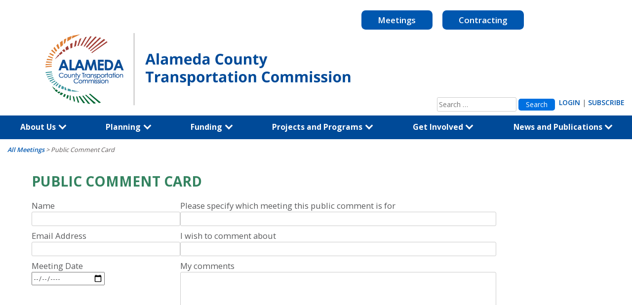

--- FILE ---
content_type: text/html; charset=UTF-8
request_url: https://www.alamedactc.org/all-meetings/public-comment-card
body_size: 29690
content:
<!DOCTYPE html>
<html lang="en-US">
<head>
	<!-- Google Tag Manager -->
	<script>(function(w,d,s,l,i){w[l]=w[l]||[];w[l].push({'gtm.start':
	new Date().getTime(),event:'gtm.js'});var f=d.getElementsByTagName(s)[0],
	j=d.createElement(s),dl=l!='dataLayer'?'&l='+l:'';j.async=true;j.src=
	'https://www.googletagmanager.com/gtm.js?id='+i+dl;f.parentNode.insertBefore(j,f);
	})(window,document,'script','dataLayer','GTM-PNGGTTBB');</script>
	<!-- End Google Tag Manager -->

	<meta charset="UTF-8">
	<meta name="viewport" content="width=device-width, initial-scale=1">
	<link rel="stylesheet" href="https://stackpath.bootstrapcdn.com/bootstrap/4.1.3/css/bootstrap.min.css" integrity="sha384-MCw98/SFnGE8fJT3GXwEOngsV7Zt27NXFoaoApmYm81iuXoPkFOJwJ8ERdknLPMO" crossorigin="anonymous">
	<script src="https://ajax.googleapis.com/ajax/libs/jquery/3.3.1/jquery.min.js"></script>
	<script src="https://stackpath.bootstrapcdn.com/bootstrap/4.1.3/js/bootstrap.min.js" integrity="sha384-ChfqqxuZUCnJSK3+MXmPNIyE6ZbWh2IMqE241rYiqJxyMiZ6OW/JmZQ5stwEULTy" crossorigin="anonymous"></script>
	<meta name="google-site-verification" content="RxU5SwtI5IXVV872qJMOpBD40ez4x1CeWdRFRWifSy0" />
	<link rel="profile" href="https://gmpg.org/xfn/11">
	<link rel="pingback" href="https://www.alamedactc.org/xmlrpc.php">
	<link href="https://fonts.googleapis.com/css?family=Open+Sans:400,600,700" rel="stylesheet">
	<!-- Begin Constant Contact Active Forms -->
	<script> var _ctct_m = "4e41c6ee9c4b60e6c29dd631f984256b"; </script>
	<script id="signupScript" src="//static.ctctcdn.com/js/signup-form-widget/current/signup-form-widget.min.js" async defer></script>
	<!-- End Constant Contact Active Forms -->



	<meta name='robots' content='index, follow, max-image-preview:large, max-snippet:-1, max-video-preview:-1' />

	<!-- This site is optimized with the Yoast SEO plugin v26.4 - https://yoast.com/wordpress/plugins/seo/ -->
	<title>Public Comment Card - Alameda CTC</title>
	<link rel="canonical" href="https://www.alamedactc.org/all-meetings/public-comment-card" />
	<meta property="og:locale" content="en_US" />
	<meta property="og:type" content="article" />
	<meta property="og:title" content="Public Comment Card - Alameda CTC" />
	<meta property="og:url" content="https://www.alamedactc.org/all-meetings/public-comment-card" />
	<meta property="og:site_name" content="Alameda CTC" />
	<meta property="article:modified_time" content="2022-03-29T20:47:55+00:00" />
	<meta name="twitter:card" content="summary_large_image" />
	<script type="application/ld+json" class="yoast-schema-graph">{"@context":"https://schema.org","@graph":[{"@type":"WebPage","@id":"https://www.alamedactc.org/all-meetings/public-comment-card","url":"https://www.alamedactc.org/all-meetings/public-comment-card","name":"Public Comment Card - Alameda CTC","isPartOf":{"@id":"https://www.alamedactc.org/#website"},"datePublished":"2022-03-25T16:15:49+00:00","dateModified":"2022-03-29T20:47:55+00:00","breadcrumb":{"@id":"https://www.alamedactc.org/all-meetings/public-comment-card#breadcrumb"},"inLanguage":"en-US","potentialAction":[{"@type":"ReadAction","target":["https://www.alamedactc.org/all-meetings/public-comment-card"]}]},{"@type":"BreadcrumbList","@id":"https://www.alamedactc.org/all-meetings/public-comment-card#breadcrumb","itemListElement":[{"@type":"ListItem","position":1,"name":"All Meetings","item":"https://www.alamedactc.org/all-meetings"},{"@type":"ListItem","position":2,"name":"Public Comment Card"}]},{"@type":"WebSite","@id":"https://www.alamedactc.org/#website","url":"https://www.alamedactc.org/","name":"Alameda CTC","description":"County Transportation Commission","potentialAction":[{"@type":"SearchAction","target":{"@type":"EntryPoint","urlTemplate":"https://www.alamedactc.org/?s={search_term_string}"},"query-input":{"@type":"PropertyValueSpecification","valueRequired":true,"valueName":"search_term_string"}}],"inLanguage":"en-US"}]}</script>
	<!-- / Yoast SEO plugin. -->


<link rel='dns-prefetch' href='//translate.google.com' />
<link rel="alternate" type="application/rss+xml" title="Alameda CTC &raquo; Feed" href="https://www.alamedactc.org/feed" />
<link rel="alternate" type="application/rss+xml" title="Alameda CTC &raquo; Comments Feed" href="https://www.alamedactc.org/comments/feed" />
<link rel="alternate" title="oEmbed (JSON)" type="application/json+oembed" href="https://www.alamedactc.org/wp-json/oembed/1.0/embed?url=https%3A%2F%2Fwww.alamedactc.org%2Fall-meetings%2Fpublic-comment-card" />
<link rel="alternate" title="oEmbed (XML)" type="text/xml+oembed" href="https://www.alamedactc.org/wp-json/oembed/1.0/embed?url=https%3A%2F%2Fwww.alamedactc.org%2Fall-meetings%2Fpublic-comment-card&#038;format=xml" />
<style id='wp-img-auto-sizes-contain-inline-css' type='text/css'>
img:is([sizes=auto i],[sizes^="auto," i]){contain-intrinsic-size:3000px 1500px}
/*# sourceURL=wp-img-auto-sizes-contain-inline-css */
</style>
<style id='wp-emoji-styles-inline-css' type='text/css'>

	img.wp-smiley, img.emoji {
		display: inline !important;
		border: none !important;
		box-shadow: none !important;
		height: 1em !important;
		width: 1em !important;
		margin: 0 0.07em !important;
		vertical-align: -0.1em !important;
		background: none !important;
		padding: 0 !important;
	}
/*# sourceURL=wp-emoji-styles-inline-css */
</style>
<link rel='stylesheet' id='wp-block-library-css' href='https://www.alamedactc.org/wp-includes/css/dist/block-library/style.min.css?ver=6.9' type='text/css' media='all' />
<style id='global-styles-inline-css' type='text/css'>
:root{--wp--preset--aspect-ratio--square: 1;--wp--preset--aspect-ratio--4-3: 4/3;--wp--preset--aspect-ratio--3-4: 3/4;--wp--preset--aspect-ratio--3-2: 3/2;--wp--preset--aspect-ratio--2-3: 2/3;--wp--preset--aspect-ratio--16-9: 16/9;--wp--preset--aspect-ratio--9-16: 9/16;--wp--preset--color--black: #000000;--wp--preset--color--cyan-bluish-gray: #abb8c3;--wp--preset--color--white: #ffffff;--wp--preset--color--pale-pink: #f78da7;--wp--preset--color--vivid-red: #cf2e2e;--wp--preset--color--luminous-vivid-orange: #ff6900;--wp--preset--color--luminous-vivid-amber: #fcb900;--wp--preset--color--light-green-cyan: #7bdcb5;--wp--preset--color--vivid-green-cyan: #00d084;--wp--preset--color--pale-cyan-blue: #8ed1fc;--wp--preset--color--vivid-cyan-blue: #0693e3;--wp--preset--color--vivid-purple: #9b51e0;--wp--preset--gradient--vivid-cyan-blue-to-vivid-purple: linear-gradient(135deg,rgb(6,147,227) 0%,rgb(155,81,224) 100%);--wp--preset--gradient--light-green-cyan-to-vivid-green-cyan: linear-gradient(135deg,rgb(122,220,180) 0%,rgb(0,208,130) 100%);--wp--preset--gradient--luminous-vivid-amber-to-luminous-vivid-orange: linear-gradient(135deg,rgb(252,185,0) 0%,rgb(255,105,0) 100%);--wp--preset--gradient--luminous-vivid-orange-to-vivid-red: linear-gradient(135deg,rgb(255,105,0) 0%,rgb(207,46,46) 100%);--wp--preset--gradient--very-light-gray-to-cyan-bluish-gray: linear-gradient(135deg,rgb(238,238,238) 0%,rgb(169,184,195) 100%);--wp--preset--gradient--cool-to-warm-spectrum: linear-gradient(135deg,rgb(74,234,220) 0%,rgb(151,120,209) 20%,rgb(207,42,186) 40%,rgb(238,44,130) 60%,rgb(251,105,98) 80%,rgb(254,248,76) 100%);--wp--preset--gradient--blush-light-purple: linear-gradient(135deg,rgb(255,206,236) 0%,rgb(152,150,240) 100%);--wp--preset--gradient--blush-bordeaux: linear-gradient(135deg,rgb(254,205,165) 0%,rgb(254,45,45) 50%,rgb(107,0,62) 100%);--wp--preset--gradient--luminous-dusk: linear-gradient(135deg,rgb(255,203,112) 0%,rgb(199,81,192) 50%,rgb(65,88,208) 100%);--wp--preset--gradient--pale-ocean: linear-gradient(135deg,rgb(255,245,203) 0%,rgb(182,227,212) 50%,rgb(51,167,181) 100%);--wp--preset--gradient--electric-grass: linear-gradient(135deg,rgb(202,248,128) 0%,rgb(113,206,126) 100%);--wp--preset--gradient--midnight: linear-gradient(135deg,rgb(2,3,129) 0%,rgb(40,116,252) 100%);--wp--preset--font-size--small: 13px;--wp--preset--font-size--medium: 20px;--wp--preset--font-size--large: 36px;--wp--preset--font-size--x-large: 42px;--wp--preset--spacing--20: 0.44rem;--wp--preset--spacing--30: 0.67rem;--wp--preset--spacing--40: 1rem;--wp--preset--spacing--50: 1.5rem;--wp--preset--spacing--60: 2.25rem;--wp--preset--spacing--70: 3.38rem;--wp--preset--spacing--80: 5.06rem;--wp--preset--shadow--natural: 6px 6px 9px rgba(0, 0, 0, 0.2);--wp--preset--shadow--deep: 12px 12px 50px rgba(0, 0, 0, 0.4);--wp--preset--shadow--sharp: 6px 6px 0px rgba(0, 0, 0, 0.2);--wp--preset--shadow--outlined: 6px 6px 0px -3px rgb(255, 255, 255), 6px 6px rgb(0, 0, 0);--wp--preset--shadow--crisp: 6px 6px 0px rgb(0, 0, 0);}:where(.is-layout-flex){gap: 0.5em;}:where(.is-layout-grid){gap: 0.5em;}body .is-layout-flex{display: flex;}.is-layout-flex{flex-wrap: wrap;align-items: center;}.is-layout-flex > :is(*, div){margin: 0;}body .is-layout-grid{display: grid;}.is-layout-grid > :is(*, div){margin: 0;}:where(.wp-block-columns.is-layout-flex){gap: 2em;}:where(.wp-block-columns.is-layout-grid){gap: 2em;}:where(.wp-block-post-template.is-layout-flex){gap: 1.25em;}:where(.wp-block-post-template.is-layout-grid){gap: 1.25em;}.has-black-color{color: var(--wp--preset--color--black) !important;}.has-cyan-bluish-gray-color{color: var(--wp--preset--color--cyan-bluish-gray) !important;}.has-white-color{color: var(--wp--preset--color--white) !important;}.has-pale-pink-color{color: var(--wp--preset--color--pale-pink) !important;}.has-vivid-red-color{color: var(--wp--preset--color--vivid-red) !important;}.has-luminous-vivid-orange-color{color: var(--wp--preset--color--luminous-vivid-orange) !important;}.has-luminous-vivid-amber-color{color: var(--wp--preset--color--luminous-vivid-amber) !important;}.has-light-green-cyan-color{color: var(--wp--preset--color--light-green-cyan) !important;}.has-vivid-green-cyan-color{color: var(--wp--preset--color--vivid-green-cyan) !important;}.has-pale-cyan-blue-color{color: var(--wp--preset--color--pale-cyan-blue) !important;}.has-vivid-cyan-blue-color{color: var(--wp--preset--color--vivid-cyan-blue) !important;}.has-vivid-purple-color{color: var(--wp--preset--color--vivid-purple) !important;}.has-black-background-color{background-color: var(--wp--preset--color--black) !important;}.has-cyan-bluish-gray-background-color{background-color: var(--wp--preset--color--cyan-bluish-gray) !important;}.has-white-background-color{background-color: var(--wp--preset--color--white) !important;}.has-pale-pink-background-color{background-color: var(--wp--preset--color--pale-pink) !important;}.has-vivid-red-background-color{background-color: var(--wp--preset--color--vivid-red) !important;}.has-luminous-vivid-orange-background-color{background-color: var(--wp--preset--color--luminous-vivid-orange) !important;}.has-luminous-vivid-amber-background-color{background-color: var(--wp--preset--color--luminous-vivid-amber) !important;}.has-light-green-cyan-background-color{background-color: var(--wp--preset--color--light-green-cyan) !important;}.has-vivid-green-cyan-background-color{background-color: var(--wp--preset--color--vivid-green-cyan) !important;}.has-pale-cyan-blue-background-color{background-color: var(--wp--preset--color--pale-cyan-blue) !important;}.has-vivid-cyan-blue-background-color{background-color: var(--wp--preset--color--vivid-cyan-blue) !important;}.has-vivid-purple-background-color{background-color: var(--wp--preset--color--vivid-purple) !important;}.has-black-border-color{border-color: var(--wp--preset--color--black) !important;}.has-cyan-bluish-gray-border-color{border-color: var(--wp--preset--color--cyan-bluish-gray) !important;}.has-white-border-color{border-color: var(--wp--preset--color--white) !important;}.has-pale-pink-border-color{border-color: var(--wp--preset--color--pale-pink) !important;}.has-vivid-red-border-color{border-color: var(--wp--preset--color--vivid-red) !important;}.has-luminous-vivid-orange-border-color{border-color: var(--wp--preset--color--luminous-vivid-orange) !important;}.has-luminous-vivid-amber-border-color{border-color: var(--wp--preset--color--luminous-vivid-amber) !important;}.has-light-green-cyan-border-color{border-color: var(--wp--preset--color--light-green-cyan) !important;}.has-vivid-green-cyan-border-color{border-color: var(--wp--preset--color--vivid-green-cyan) !important;}.has-pale-cyan-blue-border-color{border-color: var(--wp--preset--color--pale-cyan-blue) !important;}.has-vivid-cyan-blue-border-color{border-color: var(--wp--preset--color--vivid-cyan-blue) !important;}.has-vivid-purple-border-color{border-color: var(--wp--preset--color--vivid-purple) !important;}.has-vivid-cyan-blue-to-vivid-purple-gradient-background{background: var(--wp--preset--gradient--vivid-cyan-blue-to-vivid-purple) !important;}.has-light-green-cyan-to-vivid-green-cyan-gradient-background{background: var(--wp--preset--gradient--light-green-cyan-to-vivid-green-cyan) !important;}.has-luminous-vivid-amber-to-luminous-vivid-orange-gradient-background{background: var(--wp--preset--gradient--luminous-vivid-amber-to-luminous-vivid-orange) !important;}.has-luminous-vivid-orange-to-vivid-red-gradient-background{background: var(--wp--preset--gradient--luminous-vivid-orange-to-vivid-red) !important;}.has-very-light-gray-to-cyan-bluish-gray-gradient-background{background: var(--wp--preset--gradient--very-light-gray-to-cyan-bluish-gray) !important;}.has-cool-to-warm-spectrum-gradient-background{background: var(--wp--preset--gradient--cool-to-warm-spectrum) !important;}.has-blush-light-purple-gradient-background{background: var(--wp--preset--gradient--blush-light-purple) !important;}.has-blush-bordeaux-gradient-background{background: var(--wp--preset--gradient--blush-bordeaux) !important;}.has-luminous-dusk-gradient-background{background: var(--wp--preset--gradient--luminous-dusk) !important;}.has-pale-ocean-gradient-background{background: var(--wp--preset--gradient--pale-ocean) !important;}.has-electric-grass-gradient-background{background: var(--wp--preset--gradient--electric-grass) !important;}.has-midnight-gradient-background{background: var(--wp--preset--gradient--midnight) !important;}.has-small-font-size{font-size: var(--wp--preset--font-size--small) !important;}.has-medium-font-size{font-size: var(--wp--preset--font-size--medium) !important;}.has-large-font-size{font-size: var(--wp--preset--font-size--large) !important;}.has-x-large-font-size{font-size: var(--wp--preset--font-size--x-large) !important;}
/*# sourceURL=global-styles-inline-css */
</style>

<style id='classic-theme-styles-inline-css' type='text/css'>
/*! This file is auto-generated */
.wp-block-button__link{color:#fff;background-color:#32373c;border-radius:9999px;box-shadow:none;text-decoration:none;padding:calc(.667em + 2px) calc(1.333em + 2px);font-size:1.125em}.wp-block-file__button{background:#32373c;color:#fff;text-decoration:none}
/*# sourceURL=/wp-includes/css/classic-themes.min.css */
</style>
<link rel='stylesheet' id='wp-components-css' href='https://www.alamedactc.org/wp-includes/css/dist/components/style.min.css?ver=6.9' type='text/css' media='all' />
<link rel='stylesheet' id='wp-preferences-css' href='https://www.alamedactc.org/wp-includes/css/dist/preferences/style.min.css?ver=6.9' type='text/css' media='all' />
<link rel='stylesheet' id='wp-block-editor-css' href='https://www.alamedactc.org/wp-includes/css/dist/block-editor/style.min.css?ver=6.9' type='text/css' media='all' />
<link rel='stylesheet' id='popup-maker-block-library-style-css' href='https://www.alamedactc.org/wp-content/plugins/popup-maker/dist/packages/block-library-style.css?ver=dbea705cfafe089d65f1' type='text/css' media='all' />
<link rel='stylesheet' id='contact-form-7-css' href='https://www.alamedactc.org/wp-content/plugins/contact-form-7/includes/css/styles.css?ver=6.1.3' type='text/css' media='all' />
<link rel='stylesheet' id='wpdm-fonticon-css' href='https://www.alamedactc.org/wp-content/plugins/download-manager/assets/wpdm-iconfont/css/wpdm-icons.css?ver=6.9' type='text/css' media='all' />
<link rel='stylesheet' id='wpdm-front-css' href='https://www.alamedactc.org/wp-content/plugins/download-manager/assets/css/front.min.css?ver=6.9' type='text/css' media='all' />
<link rel='stylesheet' id='events-manager-css' href='https://www.alamedactc.org/wp-content/plugins/events-manager/includes/css/events-manager.min.css?ver=7.2.2.1' type='text/css' media='all' />
<style id='events-manager-inline-css' type='text/css'>
body .em { --font-family : inherit; --font-weight : inherit; --font-size : 1em; --line-height : inherit; }
/*# sourceURL=events-manager-inline-css */
</style>
<link rel='stylesheet' id='events-manager-pro-css' href='https://www.alamedactc.org/wp-content/plugins/events-manager-pro/includes/css/events-manager-pro.css?ver=2.64' type='text/css' media='all' />
<link rel='stylesheet' id='google-language-translator-css' href='https://www.alamedactc.org/wp-content/plugins/google-language-translator/css/style.css?ver=6.0.20' type='text/css' media='' />
<link rel='stylesheet' id='wpsm_ac-font-awesome-front-css' href='https://www.alamedactc.org/wp-content/plugins/responsive-accordion-and-collapse/css/font-awesome/css/font-awesome.min.css?ver=6.9' type='text/css' media='all' />
<link rel='stylesheet' id='wpsm_ac_bootstrap-front-css' href='https://www.alamedactc.org/wp-content/plugins/responsive-accordion-and-collapse/css/bootstrap-front.css?ver=6.9' type='text/css' media='all' />
<style id='responsive-menu-inline-css' type='text/css'>
/** This file is major component of this plugin so please don't try to edit here. */
#rmp_menu_trigger-23951 {
  width: 55px;
  height: 55px;
  position: absolute;
  top: 10px;
  border-radius: 5px;
  display: none;
  text-decoration: none;
  right: 5%;
  background: #1e90ff;
  transition: transform 0.5s, background-color 0.5s;
}
#rmp_menu_trigger-23951:hover, #rmp_menu_trigger-23951:focus {
  background: #1e90ff;
  text-decoration: unset;
}
#rmp_menu_trigger-23951.is-active {
  background: #1e90ff;
}
#rmp_menu_trigger-23951 .rmp-trigger-box {
  width: 25px;
  color: #ffffff;
}
#rmp_menu_trigger-23951 .rmp-trigger-icon-active, #rmp_menu_trigger-23951 .rmp-trigger-text-open {
  display: none;
}
#rmp_menu_trigger-23951.is-active .rmp-trigger-icon-active, #rmp_menu_trigger-23951.is-active .rmp-trigger-text-open {
  display: inline;
}
#rmp_menu_trigger-23951.is-active .rmp-trigger-icon-inactive, #rmp_menu_trigger-23951.is-active .rmp-trigger-text {
  display: none;
}
#rmp_menu_trigger-23951 .rmp-trigger-label {
  color: #ffffff;
  pointer-events: none;
  line-height: 13px;
  font-family: inherit;
  font-size: 14px;
  display: inline;
  text-transform: inherit;
}
#rmp_menu_trigger-23951 .rmp-trigger-label.rmp-trigger-label-top {
  display: block;
  margin-bottom: 12px;
}
#rmp_menu_trigger-23951 .rmp-trigger-label.rmp-trigger-label-bottom {
  display: block;
  margin-top: 12px;
}
#rmp_menu_trigger-23951 .responsive-menu-pro-inner {
  display: block;
}
#rmp_menu_trigger-23951 .rmp-trigger-icon-inactive .rmp-font-icon {
  color: #ffffff;
}
#rmp_menu_trigger-23951 .responsive-menu-pro-inner, #rmp_menu_trigger-23951 .responsive-menu-pro-inner::before, #rmp_menu_trigger-23951 .responsive-menu-pro-inner::after {
  width: 25px;
  height: 3px;
  background-color: #ffffff;
  border-radius: 4px;
  position: absolute;
}
#rmp_menu_trigger-23951 .rmp-trigger-icon-active .rmp-font-icon {
  color: #ffffff;
}
#rmp_menu_trigger-23951.is-active .responsive-menu-pro-inner, #rmp_menu_trigger-23951.is-active .responsive-menu-pro-inner::before, #rmp_menu_trigger-23951.is-active .responsive-menu-pro-inner::after {
  background-color: #ffffff;
}
#rmp_menu_trigger-23951:hover .rmp-trigger-icon-inactive .rmp-font-icon {
  color: #ffffff;
}
#rmp_menu_trigger-23951:not(.is-active):hover .responsive-menu-pro-inner, #rmp_menu_trigger-23951:not(.is-active):hover .responsive-menu-pro-inner::before, #rmp_menu_trigger-23951:not(.is-active):hover .responsive-menu-pro-inner::after {
  background-color: #ffffff;
}
#rmp_menu_trigger-23951 .responsive-menu-pro-inner::before {
  top: 10px;
}
#rmp_menu_trigger-23951 .responsive-menu-pro-inner::after {
  bottom: 10px;
}
#rmp_menu_trigger-23951.is-active .responsive-menu-pro-inner::after {
  bottom: 0;
}
/* Hamburger menu styling */
@media screen and (max-width: 1024px) {
  /** Menu Title Style */
  /** Menu Additional Content Style */
  #rmp_menu_trigger-23951 {
    display: block;
  }
  #rmp-container-23951 {
    position: fixed;
    top: 0;
    margin: 0;
    transition: transform 0.5s;
    overflow: auto;
    display: block;
    width: 75%;
    background-color: #1e90ff;
    background-image: url("");
    height: 100%;
    left: 0;
    padding-top: 0px;
    padding-left: 0px;
    padding-bottom: 0px;
    padding-right: 0px;
  }
  #rmp-menu-wrap-23951 {
    padding-top: 0px;
    padding-left: 0px;
    padding-bottom: 0px;
    padding-right: 0px;
    background-color: #1e90ff;
  }
  #rmp-menu-wrap-23951 .rmp-menu, #rmp-menu-wrap-23951 .rmp-submenu {
    width: 100%;
    box-sizing: border-box;
    margin: 0;
    padding: 0;
  }
  #rmp-menu-wrap-23951 .rmp-submenu-depth-1 .rmp-menu-item-link {
    padding-left: 10%;
  }
  #rmp-menu-wrap-23951 .rmp-submenu-depth-2 .rmp-menu-item-link {
    padding-left: 15%;
  }
  #rmp-menu-wrap-23951 .rmp-submenu-depth-3 .rmp-menu-item-link {
    padding-left: 20%;
  }
  #rmp-menu-wrap-23951 .rmp-submenu-depth-4 .rmp-menu-item-link {
    padding-left: 25%;
  }
  #rmp-menu-wrap-23951 .rmp-submenu.rmp-submenu-open {
    display: block;
  }
  #rmp-menu-wrap-23951 .rmp-menu-item {
    width: 100%;
    list-style: none;
    margin: 0;
  }
  #rmp-menu-wrap-23951 .rmp-menu-item-link {
    height: 40px;
    line-height: 40px;
    font-size: 13px;
    border-bottom: 1px solid #212121;
    font-family: inherit;
    color: #ffffff;
    text-align: left;
    background-color: #1e90ff;
    font-weight: normal;
    letter-spacing: 0px;
    display: block;
    box-sizing: border-box;
    width: 100%;
    text-decoration: none;
    position: relative;
    overflow: hidden;
    transition: background-color 0.5s, border-color 0.5s, 0.5s;
    padding: 0 5%;
    padding-right: 45px;
  }
  #rmp-menu-wrap-23951 .rmp-menu-item-link:after, #rmp-menu-wrap-23951 .rmp-menu-item-link:before {
    display: none;
  }
  #rmp-menu-wrap-23951 .rmp-menu-item-link:hover, #rmp-menu-wrap-23951 .rmp-menu-item-link:focus {
    color: #ffffff;
    border-color: #212121;
    background-color: #1e90ff;
  }
  #rmp-menu-wrap-23951 .rmp-menu-item-link:focus {
    outline: none;
    border-color: unset;
    box-shadow: unset;
  }
  #rmp-menu-wrap-23951 .rmp-menu-item-link .rmp-font-icon {
    height: 40px;
    line-height: 40px;
    margin-right: 10px;
    font-size: 13px;
  }
  #rmp-menu-wrap-23951 .rmp-menu-current-item .rmp-menu-item-link {
    color: #ffffff;
    border-color: #212121;
    background-color: #1e90ff;
  }
  #rmp-menu-wrap-23951 .rmp-menu-current-item .rmp-menu-item-link:hover, #rmp-menu-wrap-23951 .rmp-menu-current-item .rmp-menu-item-link:focus {
    color: #ffffff;
    border-color: #3f3f3f;
    background-color: #1e90ff;
  }
  #rmp-menu-wrap-23951 .rmp-menu-subarrow {
    position: absolute;
    top: 0;
    bottom: 0;
    text-align: center;
    overflow: hidden;
    background-size: cover;
    overflow: hidden;
    right: 0;
    border-left-style: solid;
    border-left-color: #1e90ff;
    border-left-width: 1px;
    height: 35px;
    width: 35px;
    color: #ffffff;
    background-color: #1e90ff;
  }
  #rmp-menu-wrap-23951 .rmp-menu-subarrow svg {
    fill: #ffffff;
  }
  #rmp-menu-wrap-23951 .rmp-menu-subarrow:hover {
    color: #ffffff;
    border-color: #1e90ff;
    background-color: #1e90ff;
  }
  #rmp-menu-wrap-23951 .rmp-menu-subarrow:hover svg {
    fill: #ffffff;
  }
  #rmp-menu-wrap-23951 .rmp-menu-subarrow .rmp-font-icon {
    margin-right: unset;
  }
  #rmp-menu-wrap-23951 .rmp-menu-subarrow * {
    vertical-align: middle;
    line-height: 35px;
  }
  #rmp-menu-wrap-23951 .rmp-menu-subarrow-active {
    display: block;
    background-size: cover;
    color: #ffffff;
    border-color: #1e90ff;
    background-color: #1e90ff;
  }
  #rmp-menu-wrap-23951 .rmp-menu-subarrow-active svg {
    fill: #ffffff;
  }
  #rmp-menu-wrap-23951 .rmp-menu-subarrow-active:hover {
    color: #ffffff;
    border-color: #1e90ff;
    background-color: #1e90ff;
  }
  #rmp-menu-wrap-23951 .rmp-menu-subarrow-active:hover svg {
    fill: #ffffff;
  }
  #rmp-menu-wrap-23951 .rmp-submenu {
    display: none;
  }
  #rmp-menu-wrap-23951 .rmp-submenu .rmp-menu-item-link {
    height: 40px;
    line-height: 40px;
    letter-spacing: 0px;
    font-size: 13px;
    border-bottom: 1px solid #212121;
    font-family: inherit;
    font-weight: normal;
    color: #ffffff;
    text-align: left;
    background-color: #1e90ff;
  }
  #rmp-menu-wrap-23951 .rmp-submenu .rmp-menu-item-link:hover, #rmp-menu-wrap-23951 .rmp-submenu .rmp-menu-item-link:focus {
    color: #ffffff;
    border-color: #212121;
    background-color: #1e90ff;
  }
  #rmp-menu-wrap-23951 .rmp-submenu .rmp-menu-current-item .rmp-menu-item-link {
    color: #ffffff;
    border-color: #212121;
    background-color: #1e90ff;
  }
  #rmp-menu-wrap-23951 .rmp-submenu .rmp-menu-current-item .rmp-menu-item-link:hover, #rmp-menu-wrap-23951 .rmp-submenu .rmp-menu-current-item .rmp-menu-item-link:focus {
    color: #ffffff;
    border-color: #3f3f3f;
    background-color: #3f3f3f;
  }
  #rmp-menu-wrap-23951 .rmp-submenu .rmp-menu-subarrow {
    right: 0;
    border-right: unset;
    border-left-style: solid;
    border-left-color: #1d4354;
    border-left-width: 0px;
    height: 39px;
    line-height: 39px;
    width: 40px;
    color: #fff;
    background-color: inherit;
  }
  #rmp-menu-wrap-23951 .rmp-submenu .rmp-menu-subarrow:hover {
    color: #fff;
    border-color: #3f3f3f;
    background-color: inherit;
  }
  #rmp-menu-wrap-23951 .rmp-submenu .rmp-menu-subarrow-active {
    color: #fff;
    border-color: #1d4354;
    background-color: inherit;
  }
  #rmp-menu-wrap-23951 .rmp-submenu .rmp-menu-subarrow-active:hover {
    color: #fff;
    border-color: #3f3f3f;
    background-color: inherit;
  }
  #rmp-menu-wrap-23951 .rmp-menu-item-description {
    margin: 0;
    padding: 5px 5%;
    opacity: 0.8;
    color: #ffffff;
  }
  #rmp-search-box-23951 {
    display: block;
    padding-top: 10px;
    padding-left: 10px;
    padding-bottom: 10px;
    padding-right: 10px;
  }
  #rmp-search-box-23951 .rmp-search-form {
    margin: 0;
  }
  #rmp-search-box-23951 .rmp-search-box {
    background: #ffffff;
    border: 1px solid #004a98;
    color: #1e90ff;
    width: 100%;
    padding: 0 5%;
    border-radius: 30px;
    height: 45px;
    -webkit-appearance: none;
  }
  #rmp-search-box-23951 .rmp-search-box::placeholder {
    color: #c7c7cd;
  }
  #rmp-search-box-23951 .rmp-search-box:focus {
    background-color: #ffffff;
    outline: 2px solid #004a98;
    color: #1e90ff;
  }
  #rmp-menu-title-23951 {
    background-color: #ffffff;
    color: #ffffff;
    text-align: left;
    font-size: 19px;
    padding-top: 5%;
    padding-left: 5%;
    padding-bottom: 5%;
    padding-right: 5%;
    font-weight: 400;
    transition: background-color 0.5s, border-color 0.5s, color 0.5s;
  }
  #rmp-menu-title-23951:hover {
    background-color: #ffffff;
    color: #ffffff;
  }
  #rmp-menu-title-23951 > .rmp-menu-title-link {
    color: #ffffff;
    width: 100%;
    background-color: unset;
    text-decoration: none;
  }
  #rmp-menu-title-23951 > .rmp-menu-title-link:hover {
    color: #ffffff;
  }
  #rmp-menu-title-23951 .rmp-font-icon {
    font-size: 19px;
  }
  #rmp-menu-title-23951 .rmp-menu-title-image {
    width: 100%;
    height: 83px;
  }
  #rmp-menu-additional-content-23951 {
    padding-top: 0px;
    padding-left: 5%;
    padding-bottom: 0px;
    padding-right: 5%;
    color: #ffffff;
    text-align: center;
    font-size: 16px;
  }
}
/**
This file contents common styling of menus.
*/
.rmp-container {
  display: none;
  visibility: visible;
  padding: 0px 0px 0px 0px;
  z-index: 99998;
  transition: all 0.3s;
  /** Scrolling bar in menu setting box **/
}
.rmp-container.rmp-fade-top, .rmp-container.rmp-fade-left, .rmp-container.rmp-fade-right, .rmp-container.rmp-fade-bottom {
  display: none;
}
.rmp-container.rmp-slide-left, .rmp-container.rmp-push-left {
  transform: translateX(-100%);
  -ms-transform: translateX(-100%);
  -webkit-transform: translateX(-100%);
  -moz-transform: translateX(-100%);
}
.rmp-container.rmp-slide-left.rmp-menu-open, .rmp-container.rmp-push-left.rmp-menu-open {
  transform: translateX(0);
  -ms-transform: translateX(0);
  -webkit-transform: translateX(0);
  -moz-transform: translateX(0);
}
.rmp-container.rmp-slide-right, .rmp-container.rmp-push-right {
  transform: translateX(100%);
  -ms-transform: translateX(100%);
  -webkit-transform: translateX(100%);
  -moz-transform: translateX(100%);
}
.rmp-container.rmp-slide-right.rmp-menu-open, .rmp-container.rmp-push-right.rmp-menu-open {
  transform: translateX(0);
  -ms-transform: translateX(0);
  -webkit-transform: translateX(0);
  -moz-transform: translateX(0);
}
.rmp-container.rmp-slide-top, .rmp-container.rmp-push-top {
  transform: translateY(-100%);
  -ms-transform: translateY(-100%);
  -webkit-transform: translateY(-100%);
  -moz-transform: translateY(-100%);
}
.rmp-container.rmp-slide-top.rmp-menu-open, .rmp-container.rmp-push-top.rmp-menu-open {
  transform: translateY(0);
  -ms-transform: translateY(0);
  -webkit-transform: translateY(0);
  -moz-transform: translateY(0);
}
.rmp-container.rmp-slide-bottom, .rmp-container.rmp-push-bottom {
  transform: translateY(100%);
  -ms-transform: translateY(100%);
  -webkit-transform: translateY(100%);
  -moz-transform: translateY(100%);
}
.rmp-container.rmp-slide-bottom.rmp-menu-open, .rmp-container.rmp-push-bottom.rmp-menu-open {
  transform: translateX(0);
  -ms-transform: translateX(0);
  -webkit-transform: translateX(0);
  -moz-transform: translateX(0);
}
.rmp-container::-webkit-scrollbar {
  width: 0px;
}
.rmp-container ::-webkit-scrollbar-track {
  box-shadow: inset 0 0 5px transparent;
}
.rmp-container ::-webkit-scrollbar-thumb {
  background: transparent;
}
.rmp-container ::-webkit-scrollbar-thumb:hover {
  background: transparent;
}
.rmp-container .rmp-menu-wrap .rmp-menu {
  transition: none;
  border-radius: 0;
  box-shadow: none;
  background: none;
  border: 0;
  bottom: auto;
  box-sizing: border-box;
  clip: auto;
  color: #666;
  display: block;
  float: none;
  font-family: inherit;
  font-size: 14px;
  height: auto;
  left: auto;
  line-height: 1.7;
  list-style-type: none;
  margin: 0;
  min-height: auto;
  max-height: none;
  opacity: 1;
  outline: none;
  overflow: visible;
  padding: 0;
  position: relative;
  pointer-events: auto;
  right: auto;
  text-align: left;
  text-decoration: none;
  text-indent: 0;
  text-transform: none;
  transform: none;
  top: auto;
  visibility: inherit;
  width: auto;
  word-wrap: break-word;
  white-space: normal;
}
.rmp-container .rmp-menu-additional-content {
  display: block;
  word-break: break-word;
}
.rmp-container .rmp-menu-title {
  display: flex;
  flex-direction: column;
}
.rmp-container .rmp-menu-title .rmp-menu-title-image {
  max-width: 100%;
  margin-bottom: 15px;
  display: block;
  margin: auto;
  margin-bottom: 15px;
}
button.rmp_menu_trigger {
  z-index: 999999;
  overflow: hidden;
  outline: none;
  border: 0;
  display: none;
  margin: 0;
  transition: transform 0.5s, background-color 0.5s;
  padding: 0;
}
button.rmp_menu_trigger .responsive-menu-pro-inner::before, button.rmp_menu_trigger .responsive-menu-pro-inner::after {
  content: "";
  display: block;
}
button.rmp_menu_trigger .responsive-menu-pro-inner::before {
  top: 10px;
}
button.rmp_menu_trigger .responsive-menu-pro-inner::after {
  bottom: 10px;
}
button.rmp_menu_trigger .rmp-trigger-box {
  width: 40px;
  display: inline-block;
  position: relative;
  pointer-events: none;
  vertical-align: super;
}
.admin-bar .rmp-container, .admin-bar .rmp_menu_trigger {
  margin-top: 32px !important;
}
@media screen and (max-width: 782px) {
  .admin-bar .rmp-container, .admin-bar .rmp_menu_trigger {
    margin-top: 46px !important;
  }
}
/*  Menu Trigger Boring Animation */
.rmp-menu-trigger-boring .responsive-menu-pro-inner {
  transition-property: none;
}
.rmp-menu-trigger-boring .responsive-menu-pro-inner::after, .rmp-menu-trigger-boring .responsive-menu-pro-inner::before {
  transition-property: none;
}
.rmp-menu-trigger-boring.is-active .responsive-menu-pro-inner {
  transform: rotate(45deg);
}
.rmp-menu-trigger-boring.is-active .responsive-menu-pro-inner:before {
  top: 0;
  opacity: 0;
}
.rmp-menu-trigger-boring.is-active .responsive-menu-pro-inner:after {
  bottom: 0;
  transform: rotate(-90deg);
}
@media screen and (max-width: 1024px) { #rmp-search-box-23951 .rmp-search-box { padding: 0 !important; } #rmp-menu-title-23951 .rmp-menu-title-image { height: auto !important; } }
/*# sourceURL=responsive-menu-inline-css */
</style>
<link rel='stylesheet' id='dashicons-css' href='https://www.alamedactc.org/wp-includes/css/dashicons.min.css?ver=6.9' type='text/css' media='all' />
<link rel='stylesheet' id='wpsm_tabs_r-font-awesome-front-css' href='https://www.alamedactc.org/wp-content/plugins/tabs-responsive/assets/css/font-awesome/css/font-awesome.min.css?ver=6.9' type='text/css' media='all' />
<link rel='stylesheet' id='wpsm_tabs_r_bootstrap-front-css' href='https://www.alamedactc.org/wp-content/plugins/tabs-responsive/assets/css/bootstrap-front.css?ver=6.9' type='text/css' media='all' />
<link rel='stylesheet' id='wpsm_tabs_r_animate-css' href='https://www.alamedactc.org/wp-content/plugins/tabs-responsive/assets/css/animate.css?ver=6.9' type='text/css' media='all' />
<link rel='stylesheet' id='to-top-css' href='https://www.alamedactc.org/wp-content/plugins/to-top/public/css/to-top-public.css?ver=2.5.5' type='text/css' media='all' />
<link rel='stylesheet' id='wp-fullcalendar-css' href='https://www.alamedactc.org/wp-content/plugins/wp-fullcalendar/includes/css/main.css?ver=1.6' type='text/css' media='all' />
<link rel='stylesheet' id='wp-fullcalendar-tippy-light-border-css' href='https://www.alamedactc.org/wp-content/plugins/wp-fullcalendar/includes/css/tippy/light-border.css?ver=1.6' type='text/css' media='all' />
<link rel='stylesheet' id='jquery-ui-css' href='https://www.alamedactc.org/wp-content/plugins/wp-fullcalendar/includes/css/jquery-ui/ui-lightness/jquery-ui.min.css?ver=1.6' type='text/css' media='all' />
<link rel='stylesheet' id='jquery-ui-theme-css' href='https://www.alamedactc.org/wp-content/plugins/wp-fullcalendar/includes/css/jquery-ui/ui-lightness/theme.css?ver=1.6' type='text/css' media='all' />
<link rel='stylesheet' id='alamedactc-style-css' href='https://www.alamedactc.org/wp-content/themes/alamedactc/style.css?ver=6.9' type='text/css' media='all' />
<link rel='stylesheet' id='slb_core-css' href='https://www.alamedactc.org/wp-content/plugins/simple-lightbox/client/css/app.css?ver=2.9.4' type='text/css' media='all' />
<link rel='stylesheet' id='popup-maker-site-css' href='//www.alamedactc.org/wp-content/uploads/pum/pum-site-styles.css?generated=1765908902&#038;ver=1.21.5' type='text/css' media='all' />
<link rel='stylesheet' id='hm_custom_css-css' href='https://www.alamedactc.org/wp-content/uploads/hm_custom_css_js/custom.css?ver=1545691026' type='text/css' media='all' />
<link rel='stylesheet' id='wppb_stylesheet-css' href='https://www.alamedactc.org/wp-content/plugins/profile-builder/assets/css/style-front-end.css?ver=3.14.9' type='text/css' media='all' />
<script type="text/javascript" src="https://www.alamedactc.org/wp-includes/js/jquery/jquery.min.js?ver=3.7.1" id="jquery-core-js"></script>
<script type="text/javascript" src="https://www.alamedactc.org/wp-includes/js/jquery/jquery-migrate.min.js?ver=3.4.1" id="jquery-migrate-js"></script>
<script type="text/javascript" src="https://www.alamedactc.org/wp-content/plugins/download-manager/assets/js/wpdm.min.js?ver=6.9" id="wpdm-frontend-js-js"></script>
<script type="text/javascript" id="wpdm-frontjs-js-extra">
/* <![CDATA[ */
var wpdm_url = {"home":"https://www.alamedactc.org/","site":"https://www.alamedactc.org/","ajax":"https://www.alamedactc.org/wp-admin/admin-ajax.php"};
var wpdm_js = {"spinner":"\u003Ci class=\"wpdm-icon wpdm-sun wpdm-spin\"\u003E\u003C/i\u003E","client_id":"bb2b8b0d6a3524c1a38c094c9431ca5b"};
var wpdm_strings = {"pass_var":"Password Verified!","pass_var_q":"Please click following button to start download.","start_dl":"Start Download"};
//# sourceURL=wpdm-frontjs-js-extra
/* ]]> */
</script>
<script type="text/javascript" src="https://www.alamedactc.org/wp-content/plugins/download-manager/assets/js/front.min.js?ver=3.3.32" id="wpdm-frontjs-js"></script>
<script type="text/javascript" src="https://www.alamedactc.org/wp-includes/js/jquery/ui/core.min.js?ver=1.13.3" id="jquery-ui-core-js"></script>
<script type="text/javascript" src="https://www.alamedactc.org/wp-includes/js/jquery/ui/mouse.min.js?ver=1.13.3" id="jquery-ui-mouse-js"></script>
<script type="text/javascript" src="https://www.alamedactc.org/wp-includes/js/jquery/ui/sortable.min.js?ver=1.13.3" id="jquery-ui-sortable-js"></script>
<script type="text/javascript" src="https://www.alamedactc.org/wp-includes/js/jquery/ui/datepicker.min.js?ver=1.13.3" id="jquery-ui-datepicker-js"></script>
<script type="text/javascript" id="jquery-ui-datepicker-js-after">
/* <![CDATA[ */
jQuery(function(jQuery){jQuery.datepicker.setDefaults({"closeText":"Close","currentText":"Today","monthNames":["January","February","March","April","May","June","July","August","September","October","November","December"],"monthNamesShort":["Jan","Feb","Mar","Apr","May","Jun","Jul","Aug","Sep","Oct","Nov","Dec"],"nextText":"Next","prevText":"Previous","dayNames":["Sunday","Monday","Tuesday","Wednesday","Thursday","Friday","Saturday"],"dayNamesShort":["Sun","Mon","Tue","Wed","Thu","Fri","Sat"],"dayNamesMin":["S","M","T","W","T","F","S"],"dateFormat":"MM d, yy","firstDay":1,"isRTL":false});});
//# sourceURL=jquery-ui-datepicker-js-after
/* ]]> */
</script>
<script type="text/javascript" src="https://www.alamedactc.org/wp-includes/js/jquery/ui/resizable.min.js?ver=1.13.3" id="jquery-ui-resizable-js"></script>
<script type="text/javascript" src="https://www.alamedactc.org/wp-includes/js/jquery/ui/draggable.min.js?ver=1.13.3" id="jquery-ui-draggable-js"></script>
<script type="text/javascript" src="https://www.alamedactc.org/wp-includes/js/jquery/ui/controlgroup.min.js?ver=1.13.3" id="jquery-ui-controlgroup-js"></script>
<script type="text/javascript" src="https://www.alamedactc.org/wp-includes/js/jquery/ui/checkboxradio.min.js?ver=1.13.3" id="jquery-ui-checkboxradio-js"></script>
<script type="text/javascript" src="https://www.alamedactc.org/wp-includes/js/jquery/ui/button.min.js?ver=1.13.3" id="jquery-ui-button-js"></script>
<script type="text/javascript" src="https://www.alamedactc.org/wp-includes/js/jquery/ui/dialog.min.js?ver=1.13.3" id="jquery-ui-dialog-js"></script>
<script type="text/javascript" id="events-manager-js-extra">
/* <![CDATA[ */
var EM = {"ajaxurl":"https://www.alamedactc.org/wp-admin/admin-ajax.php","locationajaxurl":"https://www.alamedactc.org/wp-admin/admin-ajax.php?action=locations_search","firstDay":"1","locale":"en","dateFormat":"yy-mm-dd","ui_css":"https://www.alamedactc.org/wp-content/plugins/events-manager/includes/css/jquery-ui/build.min.css","show24hours":"0","is_ssl":"1","autocomplete_limit":"10","calendar":{"breakpoints":{"small":560,"medium":908,"large":false}},"phone":"","datepicker":{"format":"m/d/Y"},"search":{"breakpoints":{"small":650,"medium":850,"full":false}},"url":"https://www.alamedactc.org/wp-content/plugins/events-manager","assets":{"input.em-uploader":{"js":{"em-uploader":{"url":"https://www.alamedactc.org/wp-content/plugins/events-manager/includes/js/em-uploader.js?v=7.2.2.1","event":"em_uploader_ready"}}},".em-event-editor":{"js":{"event-editor":{"url":"https://www.alamedactc.org/wp-content/plugins/events-manager/includes/js/events-manager-event-editor.js?v=7.2.2.1","event":"em_event_editor_ready"}},"css":{"event-editor":"https://www.alamedactc.org/wp-content/plugins/events-manager/includes/css/events-manager-event-editor.min.css?v=7.2.2.1"}},".em-recurrence-sets, .em-timezone":{"js":{"luxon":{"url":"luxon/luxon.js?v=7.2.2.1","event":"em_luxon_ready"}}},".em-booking-form, #em-booking-form, .em-booking-recurring, .em-event-booking-form":{"js":{"em-bookings":{"url":"https://www.alamedactc.org/wp-content/plugins/events-manager/includes/js/bookingsform.js?v=7.2.2.1","event":"em_booking_form_js_loaded"}}},"#em-opt-archetypes":{"js":{"archetypes":"https://www.alamedactc.org/wp-content/plugins/events-manager/includes/js/admin-archetype-editor.js?v=7.2.2.1","archetypes_ms":"https://www.alamedactc.org/wp-content/plugins/events-manager/includes/js/admin-archetypes.js?v=7.2.2.1","qs":"qs/qs.js?v=7.2.2.1"}}},"cached":"","bookingInProgress":"Please wait while the booking is being submitted.","tickets_save":"Save Ticket","bookingajaxurl":"https://www.alamedactc.org/wp-admin/admin-ajax.php","bookings_export_save":"Export Bookings","bookings_settings_save":"Save Settings","booking_delete":"Are you sure you want to delete?","booking_offset":"30","bookings":{"submit_button":{"text":{"default":"Send your booking","free":"Send your booking","payment":"Send your booking","processing":"Processing ..."}},"update_listener":""},"bb_full":"Sold Out","bb_book":"Book Now","bb_booking":"Booking...","bb_booked":"Booking Submitted","bb_error":"Booking Error. Try again?","bb_cancel":"Cancel","bb_canceling":"Canceling...","bb_cancelled":"Cancelled","bb_cancel_error":"Cancellation Error. Try again?","txt_search":"Search","txt_searching":"Searching...","txt_loading":"Loading...","event_detach_warning":"Are you sure you want to detach this event? By doing so, this event will be independent of the recurring set of events.","delete_recurrence_warning":"Are you sure you want to delete all recurrences of this event? All events will be moved to trash.","disable_bookings_warning":"Are you sure you want to disable bookings? If you do this and save, you will lose all previous bookings. If you wish to prevent further bookings, reduce the number of spaces available to the amount of bookings you currently have","booking_warning_cancel":"Are you sure you want to cancel your booking?","cache":""};
//# sourceURL=events-manager-js-extra
/* ]]> */
</script>
<script type="text/javascript" src="https://www.alamedactc.org/wp-content/plugins/events-manager/includes/js/events-manager.js?ver=7.2.2.1" id="events-manager-js"></script>
<script type="text/javascript" src="https://www.alamedactc.org/wp-content/plugins/events-manager-pro/includes/js/events-manager-pro.js?ver=2.64" id="events-manager-pro-js"></script>
<script type="text/javascript" id="rmp_menu_scripts-js-extra">
/* <![CDATA[ */
var rmp_menu = {"ajaxURL":"https://www.alamedactc.org/wp-admin/admin-ajax.php","wp_nonce":"529d96c2bd","menu":[{"menu_theme":"Default","theme_type":"default","theme_location_menu":"0","submenu_submenu_arrow_width":"40","submenu_submenu_arrow_width_unit":"px","submenu_submenu_arrow_height":"39","submenu_submenu_arrow_height_unit":"px","submenu_arrow_position":"right","submenu_sub_arrow_background_colour":"","submenu_sub_arrow_background_hover_colour":"","submenu_sub_arrow_background_colour_active":"","submenu_sub_arrow_background_hover_colour_active":"","submenu_sub_arrow_border_width":"","submenu_sub_arrow_border_width_unit":"px","submenu_sub_arrow_border_colour":"#1d4354","submenu_sub_arrow_border_hover_colour":"#3f3f3f","submenu_sub_arrow_border_colour_active":"#1d4354","submenu_sub_arrow_border_hover_colour_active":"#3f3f3f","submenu_sub_arrow_shape_colour":"#fff","submenu_sub_arrow_shape_hover_colour":"#fff","submenu_sub_arrow_shape_colour_active":"#fff","submenu_sub_arrow_shape_hover_colour_active":"#fff","use_header_bar":"off","header_bar_items_order":{"logo":"off","title":"on","additional content":"off","menu":"on","search":"off"},"header_bar_title":"Responsive Menu","header_bar_html_content":"","header_bar_logo":"","header_bar_logo_link":"","header_bar_logo_width":"","header_bar_logo_width_unit":"%","header_bar_logo_height":"","header_bar_logo_height_unit":"px","header_bar_height":"80","header_bar_height_unit":"px","header_bar_padding":{"top":"0px","right":"5%","bottom":"0px","left":"5%"},"header_bar_font":"","header_bar_font_size":"14","header_bar_font_size_unit":"px","header_bar_text_color":"#ffffff","header_bar_background_color":"#1d4354","header_bar_breakpoint":"8000","header_bar_position_type":"fixed","header_bar_adjust_page":"on","header_bar_scroll_enable":"off","header_bar_scroll_background_color":"#36bdf6","mobile_breakpoint":"600","tablet_breakpoint":"1024","transition_speed":"0.5","sub_menu_speed":"0.2","show_menu_on_page_load":"off","menu_disable_scrolling":"off","menu_overlay":"off","menu_overlay_colour":"rgba(0,0,0,0.7)","desktop_menu_width":"","desktop_menu_width_unit":"%","desktop_menu_positioning":"absolute","desktop_menu_side":"left","desktop_menu_to_hide":"","use_current_theme_location":"off","mega_menu":{"225":"off","227":"off","229":"off","228":"off","226":"off"},"desktop_submenu_open_animation":"none","desktop_submenu_open_animation_speed":"100ms","desktop_submenu_open_on_click":"off","desktop_menu_hide_and_show":"off","menu_name":"Default Menu","menu_to_use":"main-menu","different_menu_for_mobile":"off","menu_to_use_in_mobile":"main-menu","use_mobile_menu":"on","use_tablet_menu":"on","use_desktop_menu":"off","menu_display_on":"all-pages","menu_to_hide":"","submenu_descriptions_on":"off","custom_walker":"","menu_background_colour":"#1e90ff","menu_depth":"5","smooth_scroll_on":"off","smooth_scroll_speed":"500","menu_font_icons":{"id":["225"],"icon":[""]},"menu_links_height":"40","menu_links_height_unit":"px","menu_links_line_height":"40","menu_links_line_height_unit":"px","menu_depth_0":"5","menu_depth_0_unit":"%","menu_font_size":"13","menu_font_size_unit":"px","menu_font":"","menu_font_weight":"normal","menu_text_alignment":"left","menu_text_letter_spacing":"","menu_word_wrap":"off","menu_link_colour":"#ffffff","menu_link_hover_colour":"#ffffff","menu_current_link_colour":"#ffffff","menu_current_link_hover_colour":"#ffffff","menu_item_background_colour":"#1e90ff","menu_item_background_hover_colour":"#1e90ff","menu_current_item_background_colour":"#1e90ff","menu_current_item_background_hover_colour":"#1e90ff","menu_border_width":"1","menu_border_width_unit":"px","menu_item_border_colour":"#212121","menu_item_border_colour_hover":"#212121","menu_current_item_border_colour":"#212121","menu_current_item_border_hover_colour":"#3f3f3f","submenu_links_height":"40","submenu_links_height_unit":"px","submenu_links_line_height":"40","submenu_links_line_height_unit":"px","menu_depth_side":"left","menu_depth_1":"10","menu_depth_1_unit":"%","menu_depth_2":"15","menu_depth_2_unit":"%","menu_depth_3":"20","menu_depth_3_unit":"%","menu_depth_4":"25","menu_depth_4_unit":"%","submenu_item_background_colour":"#1e90ff","submenu_item_background_hover_colour":"#1e90ff","submenu_current_item_background_colour":"#1e90ff","submenu_current_item_background_hover_colour":"#3f3f3f","submenu_border_width":"1","submenu_border_width_unit":"px","submenu_item_border_colour":"#212121","submenu_item_border_colour_hover":"#212121","submenu_current_item_border_colour":"#212121","submenu_current_item_border_hover_colour":"#3f3f3f","submenu_font_size":"13","submenu_font_size_unit":"px","submenu_font":"","submenu_font_weight":"normal","submenu_text_letter_spacing":"","submenu_text_alignment":"left","submenu_link_colour":"#ffffff","submenu_link_hover_colour":"#ffffff","submenu_current_link_colour":"#ffffff","submenu_current_link_hover_colour":"#ffffff","inactive_arrow_shape":"\u25bc","active_arrow_shape":"\u25b2","inactive_arrow_font_icon":"","active_arrow_font_icon":"","inactive_arrow_image":"","active_arrow_image":"","submenu_arrow_width":"35","submenu_arrow_width_unit":"px","submenu_arrow_height":"35","submenu_arrow_height_unit":"px","arrow_position":"right","menu_sub_arrow_shape_colour":"#ffffff","menu_sub_arrow_shape_hover_colour":"#ffffff","menu_sub_arrow_shape_colour_active":"#ffffff","menu_sub_arrow_shape_hover_colour_active":"#ffffff","menu_sub_arrow_border_width":"1","menu_sub_arrow_border_width_unit":"px","menu_sub_arrow_border_colour":"#1e90ff","menu_sub_arrow_border_hover_colour":"#1e90ff","menu_sub_arrow_border_colour_active":"#1e90ff","menu_sub_arrow_border_hover_colour_active":"#1e90ff","menu_sub_arrow_background_colour":"#1e90ff","menu_sub_arrow_background_hover_colour":"#1e90ff","menu_sub_arrow_background_colour_active":"#1e90ff","menu_sub_arrow_background_hover_colour_active":"#1e90ff","fade_submenus":"off","fade_submenus_side":"left","fade_submenus_delay":"100","fade_submenus_speed":"500","use_slide_effect":"off","slide_effect_back_to_text":"Back","accordion_animation":"off","auto_expand_all_submenus":"off","auto_expand_current_submenus":"off","menu_item_click_to_trigger_submenu":"off","button_width":"55","button_width_unit":"px","button_height":"55","button_height_unit":"px","button_background_colour":"#1e90ff","button_background_colour_hover":"#1e90ff","button_background_colour_active":"#1e90ff","toggle_button_border_radius":"5","button_transparent_background":"off","button_left_or_right":"right","button_position_type":"absolute","button_distance_from_side":"5","button_distance_from_side_unit":"%","button_top":"10","button_top_unit":"px","button_push_with_animation":"off","button_click_animation":"boring","button_line_margin":"5","button_line_margin_unit":"px","button_line_width":"25","button_line_width_unit":"px","button_line_height":"3","button_line_height_unit":"px","button_line_colour":"#ffffff","button_line_colour_hover":"#ffffff","button_line_colour_active":"#ffffff","button_font_icon":"","button_font_icon_when_clicked":"","button_image":"","button_image_when_clicked":"","button_title":"","button_title_open":"","button_title_position":"left","menu_container_columns":"","button_font":"","button_font_size":"14","button_font_size_unit":"px","button_title_line_height":"13","button_title_line_height_unit":"px","button_text_colour":"#ffffff","button_trigger_type_click":"on","button_trigger_type_hover":"off","button_click_trigger":"#responsive-menu-button","items_order":{"title":"on","search":"on","menu":"on","additional content":"on"},"menu_title":"","menu_title_link":"","menu_title_link_location":"_self","menu_title_image":"https://www.alamedactc.org/wp-content/uploads/2018/10/AlamedaCTC_web_logo.png","menu_title_font_icon":"","menu_title_section_padding":{"top":"5%","right":"5%","bottom":"5%","left":"5%"},"menu_title_background_colour":"#ffffff","menu_title_background_hover_colour":"#ffffff","menu_title_font_size":"19","menu_title_font_size_unit":"px","menu_title_alignment":"left","menu_title_font_weight":"400","menu_title_font_family":"","menu_title_colour":"#ffffff","menu_title_hover_colour":"#ffffff","menu_title_image_width":"100","menu_title_image_width_unit":"%","menu_title_image_height":"83","menu_title_image_height_unit":"px","menu_additional_content":"","menu_additional_section_padding":{"top":"0px","right":"5%","bottom":"0px","left":"5%"},"menu_additional_content_font_size":"16","menu_additional_content_font_size_unit":"px","menu_additional_content_alignment":"center","menu_additional_content_colour":"#ffffff","menu_search_box_text":"Search","menu_search_box_code":"","menu_search_section_padding":{"top":"10px","right":"10px","bottom":"10px","left":"10px"},"menu_search_box_height":"45","menu_search_box_height_unit":"px","menu_search_box_border_radius":"30","menu_search_box_text_colour":"#1e90ff","menu_search_box_background_colour":"#ffffff","menu_search_box_placeholder_colour":"#c7c7cd","menu_search_box_border_colour":"#004a98","menu_section_padding":{"top":"0px","right":"0px","bottom":"0px","left":"0px"},"menu_width":"75","menu_width_unit":"%","menu_maximum_width":"","menu_maximum_width_unit":"px","menu_minimum_width":"","menu_minimum_width_unit":"px","menu_auto_height":"off","menu_container_padding":{"top":"0px","right":"0px","bottom":"0px","left":"0px"},"menu_container_background_colour":"#1e90ff","menu_background_image":"","animation_type":"slide","menu_appear_from":"left","animation_speed":"0.5","page_wrapper":"","menu_close_on_body_click":"on","menu_close_on_scroll":"off","menu_close_on_link_click":"off","enable_touch_gestures":"off","hamburger_position_selector":"","menu_id":23951,"active_toggle_contents":"\u25b2","inactive_toggle_contents":"\u25bc"}]};
//# sourceURL=rmp_menu_scripts-js-extra
/* ]]> */
</script>
<script type="text/javascript" src="https://www.alamedactc.org/wp-content/plugins/responsive-menu/v4.0.0/assets/js/rmp-menu.js?ver=4.6.0" id="rmp_menu_scripts-js"></script>
<script type="text/javascript" id="to-top-js-extra">
/* <![CDATA[ */
var to_top_options = {"scroll_offset":"100","icon_opacity":"50","style":"icon","icon_type":"dashicons-arrow-up-alt2","icon_color":"#ffffff","icon_bg_color":"#000000","icon_size":"32","border_radius":"8","image":"http://www.alamedactc.org/wp-content/plugins/to-top/admin/images/default.png","image_width":"65","image_alt":"","location":"bottom-right","margin_x":"20","margin_y":"20","show_on_admin":"0","enable_autohide":"0","autohide_time":"2","enable_hide_small_device":"0","small_device_max_width":"640","reset":"0"};
//# sourceURL=to-top-js-extra
/* ]]> */
</script>
<script async type="text/javascript" src="https://www.alamedactc.org/wp-content/plugins/to-top/public/js/to-top-public.js?ver=2.5.5" id="to-top-js"></script>
<script type="text/javascript" src="https://www.alamedactc.org/wp-includes/js/jquery/ui/menu.min.js?ver=1.13.3" id="jquery-ui-menu-js"></script>
<script type="text/javascript" src="https://www.alamedactc.org/wp-includes/js/jquery/ui/selectmenu.min.js?ver=1.13.3" id="jquery-ui-selectmenu-js"></script>
<script type="text/javascript" src="https://www.alamedactc.org/wp-includes/js/jquery/ui/tooltip.min.js?ver=1.13.3" id="jquery-ui-tooltip-js"></script>
<script type="text/javascript" src="https://www.alamedactc.org/wp-includes/js/dist/vendor/moment.min.js?ver=2.30.1" id="moment-js"></script>
<script type="text/javascript" id="moment-js-after">
/* <![CDATA[ */
moment.updateLocale( 'en_US', {"months":["January","February","March","April","May","June","July","August","September","October","November","December"],"monthsShort":["Jan","Feb","Mar","Apr","May","Jun","Jul","Aug","Sep","Oct","Nov","Dec"],"weekdays":["Sunday","Monday","Tuesday","Wednesday","Thursday","Friday","Saturday"],"weekdaysShort":["Sun","Mon","Tue","Wed","Thu","Fri","Sat"],"week":{"dow":1},"longDateFormat":{"LT":"g:i a","LTS":null,"L":null,"LL":"F j, Y","LLL":"F j, Y g:i a","LLLL":null}} );
//# sourceURL=moment-js-after
/* ]]> */
</script>
<script type="text/javascript" id="wp-fullcalendar-js-extra">
/* <![CDATA[ */
var WPFC = {"ajaxurl":"https://www.alamedactc.org/wp-admin/admin-ajax.php?action=WP_FullCalendar","firstDay":"1","wpfc_theme":"jquery-ui","wpfc_limit":"3","wpfc_limit_txt":"more ...","timeFormat":"h(:mm)A","defaultView":"month","weekends":"true","header":{"left":"prev,next today","center":"title","right":"month,basicWeek,basicDay"},"wpfc_qtips":"1","tippy_theme":"light-border","tippy_placement":"auto","tippy_loading":"Loading..."};
//# sourceURL=wp-fullcalendar-js-extra
/* ]]> */
</script>
<script type="text/javascript" src="https://www.alamedactc.org/wp-content/plugins/wp-fullcalendar/includes/js/main.js?ver=1.6" id="wp-fullcalendar-js"></script>
<script type="text/javascript" src="https://www.alamedactc.org/wp-content/uploads/hm_custom_css_js/custom.js?ver=1551290430" id="hm_custom_js-js"></script>
<link rel="https://api.w.org/" href="https://www.alamedactc.org/wp-json/" /><link rel="alternate" title="JSON" type="application/json" href="https://www.alamedactc.org/wp-json/wp/v2/pages/23829" /><link rel="EditURI" type="application/rsd+xml" title="RSD" href="https://www.alamedactc.org/xmlrpc.php?rsd" />
<meta name="generator" content="WordPress 6.9" />
<link rel='shortlink' href='https://www.alamedactc.org/?p=23829' />

		<!-- GA Google Analytics @ https://m0n.co/ga -->
		<script async src="https://www.googletagmanager.com/gtag/js?id=G-SY6MCTW5Z5"></script>
		<script>
			window.dataLayer = window.dataLayer || [];
			function gtag(){dataLayer.push(arguments);}
			gtag('js', new Date());
			gtag('config', 'G-SY6MCTW5Z5');
		</script>

	<style>#google_language_translator{width:auto!important;}div.skiptranslate.goog-te-gadget{display:inline!important;}.goog-tooltip{display: none!important;}.goog-tooltip:hover{display: none!important;}.goog-text-highlight{background-color:transparent!important;border:none!important;box-shadow:none!important;}#google_language_translator select.goog-te-combo{color:#32373c;}#google_language_translator{color:transparent;}body{top:0px!important;}#goog-gt-{display:none!important;}font font{background-color:transparent!important;box-shadow:none!important;position:initial!important;}#glt-translate-trigger{left:20px;right:auto;}#glt-translate-trigger > span{color:#ffffff;}#glt-translate-trigger{background:#f89406;}.goog-te-gadget .goog-te-combo{width:100%;}</style>		<style type="text/css">
			.em-coupon-code { width:150px; }
			#em-coupon-loading { display:inline-block; width:16px; height: 16px; margin-left:4px; background:url(https://www.alamedactc.org/wp-content/plugins/events-manager-pro/includes/images/spinner.gif)}
			.em-coupon-message { display:inline-block; margin:5px 0px 0px 105px; text-indent:22px; }
			.em-coupon-success { color:green; background:url(https://www.alamedactc.org/wp-content/plugins/events-manager-pro/includes/images/success.png) 0px 0px no-repeat }
			.em-coupon-error { color:red; background:url(https://www.alamedactc.org/wp-content/plugins/events-manager-pro/includes/images/error.png) 0px 0px no-repeat }
			.em-cart-coupons-form .em-coupon-message{ margin:5px 0px 0px 0px; }
			#em-coupon-loading { margin-right:4px; }	
		</style>
		<!-- Facebook Pixel Code -->

<script>
!function(f,b,e,v,n,t,s)
{if(f.fbq)return;n=f.fbq=function(){n.callMethod?n.callMethod.apply(n,arguments):n.queue.push(arguments)};
if(!f._fbq)f._fbq=n;n.push=n;n.loaded=!0;n.version='2.0';
n.queue=[];t=b.createElement(e);t.async=!0;
t.src=v;s=b.getElementsByTagName(e)[0];
s.parentNode.insertBefore(t,s)}(window,document,'script','https://connect.facebook.net/en_US/fbevents.js');
fbq('init', '512317186039439'); 
fbq('track', 'PageView');
</script>
<noscript>
<img height="1" width="1"  src="https://www.facebook.com/tr?id=512317186039439&ev=PageView&noscript=1"/>
</noscript>

<!-- End Facebook Pixel Code --><link rel="icon" href="https://www.alamedactc.org/wp-content/uploads/2018/12/cropped-AlamedaCTC-Favicon-32x32.png" sizes="32x32" />
<link rel="icon" href="https://www.alamedactc.org/wp-content/uploads/2018/12/cropped-AlamedaCTC-Favicon-192x192.png" sizes="192x192" />
<link rel="apple-touch-icon" href="https://www.alamedactc.org/wp-content/uploads/2018/12/cropped-AlamedaCTC-Favicon-180x180.png" />
<meta name="msapplication-TileImage" content="https://www.alamedactc.org/wp-content/uploads/2018/12/cropped-AlamedaCTC-Favicon-270x270.png" />
<!-- To Top Custom CSS --><style type='text/css'>#to_top_scrollup {-webkit-border-radius: 8%; -moz-border-radius: 8%; border-radius: 8%;}</style><meta name="generator" content="WordPress Download Manager 3.3.32" />
                <style>
        /* WPDM Link Template Styles */        </style>
                <style>

            :root {
                --color-primary: #4a8eff;
                --color-primary-rgb: 74, 142, 255;
                --color-primary-hover: #5998ff;
                --color-primary-active: #3281ff;
                --clr-sec: #6c757d;
                --clr-sec-rgb: 108, 117, 125;
                --clr-sec-hover: #6c757d;
                --clr-sec-active: #6c757d;
                --color-secondary: #6c757d;
                --color-secondary-rgb: 108, 117, 125;
                --color-secondary-hover: #6c757d;
                --color-secondary-active: #6c757d;
                --color-success: #018e11;
                --color-success-rgb: 1, 142, 17;
                --color-success-hover: #0aad01;
                --color-success-active: #0c8c01;
                --color-info: #2CA8FF;
                --color-info-rgb: 44, 168, 255;
                --color-info-hover: #2CA8FF;
                --color-info-active: #2CA8FF;
                --color-warning: #FFB236;
                --color-warning-rgb: 255, 178, 54;
                --color-warning-hover: #FFB236;
                --color-warning-active: #FFB236;
                --color-danger: #ff5062;
                --color-danger-rgb: 255, 80, 98;
                --color-danger-hover: #ff5062;
                --color-danger-active: #ff5062;
                --color-green: #30b570;
                --color-blue: #0073ff;
                --color-purple: #8557D3;
                --color-red: #ff5062;
                --color-muted: rgba(69, 89, 122, 0.6);
                --wpdm-font: "Sen", -apple-system, BlinkMacSystemFont, "Segoe UI", Roboto, Helvetica, Arial, sans-serif, "Apple Color Emoji", "Segoe UI Emoji", "Segoe UI Symbol";
            }

            .wpdm-download-link.btn.btn-primary {
                border-radius: 4px;
            }


        </style>
        </head>

<body>

<div id="page" class="hfeed site">
	<a class="skip-link screen-reader-text" href="#content">Skip to content</a>

	<header id="masthead" class="site-header" role="banner">
        <div class="wrapper">
		<div class="header-buttons">
     <a class="h-button" href="/all-meetings/">Meetings</a>
		 <a class="h-button" href="/get-involved/contracting-opportunities/">Contracting</a>
		</div>
		<div class="site-branding">
		<a href="https://www.alamedactc.org/" rel="home">
			<img class="logo" src="/wp-content/uploads/2018/11/AlamedaCTC_web_logo.png" width="" height="" alt="Alameda County Transportation Commission logo">

			<!-- <img class="logo" src="https://www.alamedactc.org/wp-content/uploads/2018/10/cropped-Alameda-CTC-Logo.png" width="227" height="201" alt="Alameda County Transportation Commission logo">
          <h2 class="site-name">Alameda County<br> Transportation Commission</h2> -->
	    </a>
		</div><!-- .site-branding -->
     <div class="cta-header-buttons">
			  <div class="search-bar"><form role="search" method="get" class="search-form" action="https://www.alamedactc.org/">
				<label>
					<span class="screen-reader-text">Search for:</span>
					<input type="search" class="search-field" placeholder="Search &hellip;" value="" name="s" />
				</label>
				<input type="submit" class="search-submit" value="Search" />
			</form></div>
			 	<div class="google-translate"><div id="google_language_translator" class="default-language-en"></div></div>&nbsp;&nbsp;
				 		   <div class="login"><a href="/login/">LOGIN</a></div>
		 	<!--NOTE: UNCOMMENT THIS SECTION WHEN ALLOWING USERS TO REGISTER-->
			&nbsp;|&nbsp;
		 <div class="Register"><a href="/e-newsletter-sign-up-form/">SUBSCRIBE</a></div>
 		   <!--<div class="Register"><a href="/register/">REGISTER</a></div>-->
 			
		 </div>
        </div>
		<nav id="site-navigation" class="main-navigation" role="navigation">
			<div class="menu-main-menu-container"><ul id="primary-menu" class="menu"><li id="menu-item-24" class="menu-item menu-item-type-post_type menu-item-object-page menu-item-has-children menu-item-24"><a href="https://www.alamedactc.org/about-us">About Us  <i class="arrow down"></i></a>
<ul class="sub-menu">
	<li id="menu-item-323" class="menu-item menu-item-type-post_type menu-item-object-page menu-item-323"><a href="https://www.alamedactc.org/about-us/commission">Commission</a></li>
	<li id="menu-item-408" class="menu-item menu-item-type-post_type menu-item-object-page menu-item-408"><a href="https://www.alamedactc.org/about-us/committees">Advisory/Watchdog Committees</a></li>
	<li id="menu-item-405" class="menu-item menu-item-type-post_type menu-item-object-page menu-item-405"><a href="https://www.alamedactc.org/about-us/contact-us">Contact Us</a></li>
	<li id="menu-item-324" class="menu-item menu-item-type-post_type menu-item-object-page menu-item-324"><a href="https://www.alamedactc.org/about-us/faqs">FAQs</a></li>
	<li id="menu-item-325" class="menu-item menu-item-type-post_type menu-item-object-page menu-item-325"><a href="https://www.alamedactc.org/about-us/finance">Finance</a></li>
	<li id="menu-item-401" class="menu-item menu-item-type-post_type menu-item-object-page menu-item-401"><a href="https://www.alamedactc.org/about-us/legislative-program">Legislative Program</a></li>
	<li id="menu-item-326" class="menu-item menu-item-type-post_type menu-item-object-page menu-item-326"><a href="https://www.alamedactc.org/about-us/partners">Partners</a></li>
</ul>
</li>
<li id="menu-item-29" class="menu-item menu-item-type-post_type menu-item-object-page menu-item-has-children menu-item-29"><a href="https://www.alamedactc.org/planning">Planning  <i class="arrow down"></i></a>
<ul class="sub-menu">
	<li id="menu-item-21891" class="menu-item menu-item-type-post_type menu-item-object-page menu-item-has-children menu-item-21891"><a href="https://www.alamedactc.org/planning">Countywide Planning</a>
	<ul class="sub-menu">
		<li id="menu-item-331" class="menu-item menu-item-type-post_type menu-item-object-page menu-item-331"><a href="https://www.alamedactc.org/planning/countywidetransportationplan">Countywide Transportation Plan</a></li>
		<li id="menu-item-21892" class="menu-item menu-item-type-post_type menu-item-object-page menu-item-21892"><a href="https://www.alamedactc.org/planning/countywidetransportationplan/community-based-transportation-plans">Community Based Transportation Plan</a></li>
		<li id="menu-item-21893" class="menu-item menu-item-type-post_type menu-item-object-page menu-item-21893"><a href="https://www.alamedactc.org/planning/technology">New Mobility and Technology</a></li>
		<li id="menu-item-21895" class="menu-item menu-item-type-custom menu-item-object-custom menu-item-21895"><a href="https://www.alamedactc.org/planning/active-transportation">Active Transportation</a></li>
		<li id="menu-item-21897" class="menu-item menu-item-type-custom menu-item-object-custom menu-item-21897"><a href="https://www.alamedactc.org/planning/countywide-transit-plan/">Countywide Transit Plan</a></li>
		<li id="menu-item-21898" class="menu-item menu-item-type-post_type menu-item-object-page menu-item-21898"><a href="https://www.alamedactc.org/planning/goodsmovement">Goods Movement</a></li>
		<li id="menu-item-21900" class="menu-item menu-item-type-custom menu-item-object-custom menu-item-21900"><a href="https://www.alamedactc.org/planning/countywide-multi-arterial-plan/">Multimodal Arterial Plan</a></li>
		<li id="menu-item-22285" class="menu-item menu-item-type-post_type menu-item-object-page menu-item-22285"><a href="https://www.alamedactc.org/planning/land-use-econ">Land Use and Economic Development</a></li>
	</ul>
</li>
	<li id="menu-item-23495" class="menu-item menu-item-type-custom menu-item-object-custom menu-item-has-children menu-item-23495"><a href="https://www.alamedactc.org/planning/">Multimodal Corridor Plans</a>
	<ul class="sub-menu">
		<li id="menu-item-23496" class="menu-item menu-item-type-post_type menu-item-object-page menu-item-23496"><a href="https://www.alamedactc.org/programs-projects/multimodal-arterial-roads/e14th-st-mission-blvd-and-fremont-blvd-multimodal-corridor">East 14th Street/Mission Boulevard and Fremont Boulevard Multimodal Corridor</a></li>
		<li id="menu-item-23497" class="menu-item menu-item-type-post_type menu-item-object-page menu-item-23497"><a href="https://www.alamedactc.org/programs-projects/multimodal-arterial-roads/sanpabloave">San Pablo Avenue Corridor Projects</a></li>
		<li id="menu-item-25819" class="menu-item menu-item-type-post_type menu-item-object-page menu-item-25819"><a href="https://www.alamedactc.org/i-580-transit-and-multimodal-strategy">I-580 Transit and Multimodal Strategy</a></li>
		<li id="menu-item-23512" class="menu-item menu-item-type-post_type menu-item-object-page menu-item-23512"><a href="https://www.alamedactc.org/north-alameda-county-core-connections-cmcp">North Alameda County Core Connections</a></li>
		<li id="menu-item-24509" class="menu-item menu-item-type-post_type menu-item-object-page menu-item-24509"><a href="https://www.alamedactc.org/central-alameda-county-comprehensive-multimodal-corridor-plan">Central Alameda County Comprehensive Multimodal Corridor Plan</a></li>
		<li id="menu-item-30572" class="menu-item menu-item-type-post_type menu-item-object-page menu-item-30572"><a href="https://www.alamedactc.org/4cp">Central County Community Connections Plan</a></li>
	</ul>
</li>
	<li id="menu-item-21550" class="menu-item menu-item-type-post_type menu-item-object-page menu-item-has-children menu-item-21550"><a href="https://www.alamedactc.org/planning">Tools and Resources</a>
	<ul class="sub-menu">
		<li id="menu-item-21549" class="menu-item menu-item-type-post_type menu-item-object-page menu-item-21549"><a href="https://www.alamedactc.org/planning/safe-system">Safe System</a></li>
		<li id="menu-item-21902" class="menu-item menu-item-type-post_type menu-item-object-page menu-item-21902"><a href="https://www.alamedactc.org/planning/complete-streets-in-alameda-county">Complete Streets</a></li>
		<li id="menu-item-21904" class="menu-item menu-item-type-custom menu-item-object-custom menu-item-21904"><a href="https://www.alamedactc.org/planning/congestion-management-program/">Performance Reporting and Congestion Management Program</a></li>
		<li id="menu-item-21548" class="menu-item menu-item-type-post_type menu-item-object-page menu-item-21548"><a href="https://www.alamedactc.org/planning/sb743-vmt">SB 743 and VMT Tools</a></li>
	</ul>
</li>
	<li id="menu-item-24857" class="menu-item menu-item-type-post_type menu-item-object-page menu-item-24857"><a href="https://www.alamedactc.org/equity">Equity Initiatives</a></li>
</ul>
</li>
<li id="menu-item-5689" class="menu-item menu-item-type-post_type menu-item-object-page menu-item-has-children menu-item-5689"><a href="https://www.alamedactc.org/funding/fund-sources">Funding <i class="arrow down"></i></a>
<ul class="sub-menu">
	<li id="menu-item-13633" class="menu-item menu-item-type-post_type menu-item-object-page menu-item-13633"><a href="https://www.alamedactc.org/funding/direct-local-prog-dist-pay">Direct Local Distributions</a></li>
	<li id="menu-item-13635" class="menu-item menu-item-type-post_type menu-item-object-page menu-item-13635"><a href="https://www.alamedactc.org/funding/fund-sources">Fund Sources</a></li>
	<li id="menu-item-5688" class="menu-item menu-item-type-post_type menu-item-object-page menu-item-5688"><a href="https://www.alamedactc.org/funding/funding-opportunities">Funding Opportunities</a></li>
	<li id="menu-item-5687" class="menu-item menu-item-type-post_type menu-item-object-page menu-item-5687"><a href="https://www.alamedactc.org/funding/reporting-and-grant-forms">Reporting and Grant Forms</a></li>
</ul>
</li>
<li id="menu-item-48" class="menu-item menu-item-type-post_type menu-item-object-page menu-item-has-children menu-item-48"><a href="https://www.alamedactc.org/programs-projects">Projects and Programs  <i class="arrow down"></i></a>
<ul class="sub-menu">
	<li id="menu-item-7699" class="menu-item menu-item-type-custom menu-item-object-custom menu-item-has-children menu-item-7699"><a href="/programs-projects/">Projects</a>
	<ul class="sub-menu">
		<li id="menu-item-338" class="menu-item menu-item-type-post_type menu-item-object-page menu-item-338"><a href="https://www.alamedactc.org/programs-projects/bicycle-and-pedestrian">Bicycle and Pedestrian</a></li>
		<li id="menu-item-7082" class="menu-item menu-item-type-custom menu-item-object-custom menu-item-7082"><a href="/programs-projects/expresslanes/">Express Lanes</a></li>
		<li id="menu-item-342" class="menu-item menu-item-type-post_type menu-item-object-page menu-item-342"><a href="https://www.alamedactc.org/programs-projects/highway-improvement">Highway Improvements</a></li>
		<li id="menu-item-343" class="menu-item menu-item-type-post_type menu-item-object-page menu-item-343"><a href="https://www.alamedactc.org/programs-projects/multimodal-arterial-roads">Multimodal Arterials and Roads</a></li>
		<li id="menu-item-14416" class="menu-item menu-item-type-post_type menu-item-object-page menu-item-14416"><a href="https://www.alamedactc.org/programs-projects/goport-program">Port of Oakland Infrastructure</a></li>
		<li id="menu-item-413" class="menu-item menu-item-type-post_type menu-item-object-page menu-item-413"><a href="https://www.alamedactc.org/programs-projects/transit-and-rail">Transit and Rail</a></li>
	</ul>
</li>
	<li id="menu-item-7700" class="menu-item menu-item-type-custom menu-item-object-custom menu-item-has-children menu-item-7700"><a href="/programs-projects/">Programs</a>
	<ul class="sub-menu">
		<li id="menu-item-4550" class="menu-item menu-item-type-custom menu-item-object-custom menu-item-4550"><a href="/programs-projects/bicycle-and-pedestrian/">Bicycle and Pedestrian</a></li>
		<li id="menu-item-339" class="menu-item menu-item-type-post_type menu-item-object-page menu-item-339"><a href="https://www.alamedactc.org/programs-projects/commute-options-and-benefits">Commute Options and Benefits</a></li>
		<li id="menu-item-2714" class="menu-item menu-item-type-post_type menu-item-object-page menu-item-2714"><a href="https://www.alamedactc.org/programs-projects/safe-routes-to-schools">Safe Routes to Schools</a></li>
		<li id="menu-item-345" class="menu-item menu-item-type-post_type menu-item-object-page menu-item-345"><a href="https://www.alamedactc.org/programs-projects/senior-disabled-transport">Senior and Disabled Transportation</a></li>
		<li id="menu-item-346" class="menu-item menu-item-type-post_type menu-item-object-page menu-item-346"><a href="https://www.alamedactc.org/programs-projects/studentpass">Student Transit Pass Program</a></li>
		<li id="menu-item-414" class="menu-item menu-item-type-post_type menu-item-object-page menu-item-414"><a href="https://www.alamedactc.org/programs-projects/transit-oriented-development">Transit Oriented Development</a></li>
	</ul>
</li>
	<li id="menu-item-14082" class="menu-item menu-item-type-post_type menu-item-object-page menu-item-14082"><a href="https://www.alamedactc.org/programs-projects/expresslanesops">Express Lanes Operations</a></li>
</ul>
</li>
<li id="menu-item-26" class="menu-item menu-item-type-post_type menu-item-object-page menu-item-has-children menu-item-26"><a href="https://www.alamedactc.org/get-involved">Get Involved  <i class="arrow down"></i></a>
<ul class="sub-menu">
	<li id="menu-item-418" class="menu-item menu-item-type-post_type menu-item-object-page menu-item-418"><a href="https://www.alamedactc.org/get-involved/careers-jobs">Career Opportunities</a></li>
	<li id="menu-item-13932" class="menu-item menu-item-type-custom menu-item-object-custom menu-item-13932"><a href="https://www.alamedactc.org/get-involved/contract-equity/">Contract Equity</a></li>
	<li id="menu-item-13931" class="menu-item menu-item-type-post_type menu-item-object-page menu-item-13931"><a href="https://www.alamedactc.org/get-involved/contracting-forms">Contracting Forms</a></li>
	<li id="menu-item-419" class="menu-item menu-item-type-post_type menu-item-object-page menu-item-419"><a href="https://www.alamedactc.org/get-involved/contracting-opportunities">Contracting Opportunities</a></li>
	<li id="menu-item-14361" class="menu-item menu-item-type-custom menu-item-object-custom menu-item-14361"><a href="/all-meetings/">Meetings</a></li>
	<li id="menu-item-421" class="menu-item menu-item-type-post_type menu-item-object-page menu-item-421"><a href="https://www.alamedactc.org/get-involved/sign-up">Sign Up and Stay Informed</a></li>
</ul>
</li>
<li id="menu-item-47" class="menu-item menu-item-type-post_type menu-item-object-page menu-item-has-children menu-item-47"><a href="https://www.alamedactc.org/news-publications">News and Publications <i class="arrow down"></i></a>
<ul class="sub-menu">
	<li id="menu-item-423" class="menu-item menu-item-type-post_type menu-item-object-page menu-item-423"><a href="https://www.alamedactc.org/news-publications/e-newsletter">E-Newsletter</a></li>
	<li id="menu-item-424" class="menu-item menu-item-type-post_type menu-item-object-page menu-item-424"><a href="https://www.alamedactc.org/news-publications/expenditure-plans">Expenditure Plans</a></li>
	<li id="menu-item-2757" class="menu-item menu-item-type-post_type menu-item-object-page menu-item-2757"><a href="https://www.alamedactc.org/news-publications/news">News</a></li>
	<li id="menu-item-2476" class="menu-item menu-item-type-post_type menu-item-object-page menu-item-2476"><a href="https://www.alamedactc.org/news-publications/press-releases">Press Releases</a></li>
	<li id="menu-item-426" class="menu-item menu-item-type-post_type menu-item-object-page menu-item-426"><a href="https://www.alamedactc.org/news-publications/reports">Reports</a></li>
	<li id="menu-item-26891" class="menu-item menu-item-type-post_type menu-item-object-page menu-item-26891"><a href="https://www.alamedactc.org/news-publications/annualreports">Annual Reports</a></li>
	<li id="menu-item-427" class="menu-item menu-item-type-post_type menu-item-object-page menu-item-427"><a href="https://www.alamedactc.org/news-publications/signage">Signage</a></li>
	<li id="menu-item-22100" class="menu-item menu-item-type-post_type menu-item-object-page menu-item-22100"><a href="https://www.alamedactc.org/videos">Videos</a></li>
</ul>
</li>
</ul></div>		</nav><!-- #site-navigation -->
	</header><!-- #masthead -->
	 <div class="featured-image">
		     		 </div>

	</div>
</div>
	  <div id="content" class="site-content">
		<p id="breadcrumbs"><span><span><a href="https://www.alamedactc.org/all-meetings">All Meetings</a></span> &gt; <span class="breadcrumb_last" aria-current="page">Public Comment Card</span></span></p>		</div>

	<div id="primary" class="content-area">
		<main id="main" class="site-main" role="main">

			
				
<article id="post-23829" class="post-23829 page type-page status-publish hentry">
	<header class="entry-header">
		<h1 class="entry-title">Public Comment Card</h1>	</header><!-- .entry-header -->

	<div class="entry-content">
		
<div class="wpcf7 no-js" id="wpcf7-f23827-p23829-o2" lang="en-US" dir="ltr" data-wpcf7-id="23827">
<div class="screen-reader-response"><p role="status" aria-live="polite" aria-atomic="true"></p> <ul></ul></div>
<form action="/all-meetings/public-comment-card#wpcf7-f23827-p23829-o2" method="post" class="wpcf7-form init" aria-label="Contact form" novalidate="novalidate" data-status="init">
<fieldset class="hidden-fields-container"><input type="hidden" name="_wpcf7" value="23827" /><input type="hidden" name="_wpcf7_version" value="6.1.3" /><input type="hidden" name="_wpcf7_locale" value="en_US" /><input type="hidden" name="_wpcf7_unit_tag" value="wpcf7-f23827-p23829-o2" /><input type="hidden" name="_wpcf7_container_post" value="23829" /><input type="hidden" name="_wpcf7_posted_data_hash" value="" />
</fieldset>
<div id="meeting_comment_form">
	<p><label class="myname">Name<br />
<span class="wpcf7-form-control-wrap" data-name="myname"><input size="40" maxlength="400" class="wpcf7-form-control wpcf7-text" aria-invalid="false" value="" type="text" name="myname" /></span> </label><br />
<label class="email-address">Email Address<br />
<span class="wpcf7-form-control-wrap" data-name="email-address"><input size="40" maxlength="400" class="wpcf7-form-control wpcf7-email wpcf7-text wpcf7-validates-as-email" aria-invalid="false" value="" type="email" name="email-address" /></span> </label><br />
<label class="meeting-date">Meeting Date<br />
<span class="wpcf7-form-control-wrap" data-name="meeting-date"><input class="wpcf7-form-control wpcf7-date wpcf7-validates-as-required wpcf7-validates-as-date" aria-required="true" aria-invalid="false" value="" type="date" name="meeting-date" /></span></label>
	</p>
	<p><label class="recipient">Please specify which meeting this public comment is for<br />
<span class="wpcf7-form-control-wrap" data-name="recipient"><input size="40" maxlength="400" class="wpcf7-form-control wpcf7-text wpcf7-validates-as-required" aria-required="true" aria-invalid="false" value="" type="text" name="recipient" /></span></label><br />
<label class="subject">I wish to comment about<br />
<span class="wpcf7-form-control-wrap" data-name="subject"><input size="40" maxlength="400" class="wpcf7-form-control wpcf7-text wpcf7-validates-as-required" aria-required="true" aria-invalid="false" value="" type="text" name="subject" /></span> </label><br />
<label class="my-comments">My comments<br />
<span class="wpcf7-form-control-wrap" data-name="my-comments"><textarea cols="40" rows="10" maxlength="2000" class="wpcf7-form-control wpcf7-textarea wpcf7-validates-as-required" aria-required="true" aria-invalid="false" name="my-comments"></textarea></span> </label>
	</p>
</div>
<p><input class="wpcf7-form-control wpcf7-submit has-spinner" type="submit" value="Submit" />
</p><input type='hidden' class='wpcf7-pum' value='{"closepopup":false,"closedelay":0,"openpopup":false,"openpopup_id":0}' /><div class="wpcf7-response-output" aria-hidden="true"></div>
</form>
</div>

			</div><!-- .entry-content -->

	<footer class="entry-footer">
			</footer><!-- .entry-footer -->
</article><!-- #post-## -->


				
			
		</main><!-- #main -->
	</div><!-- #primary -->


	</div><!-- #content -->

	<footer id="colophon" class="site-footer" role="contentinfo">
		<div class="site-info">

		<div class="row contact-footer">
		 <div class="col-sm-6 col-md-3 col-lg-3">
			 <p class="contact-information">1111 Broadway, Suite 800<br>
			 Oakland, CA 94607<br>
			 510.208.7400<br>
			 <a href="mailto:contact@alamedactc.org">contact@alamedactc.org</a><p>
		 </div>
		<div class="col-sm-6 col-md-3 col-lg-3">
		  <div class="social">
       <p class="h3">Follow Us</p>
			 <a href="https://www.facebook.com/AlamedaCTC/" target="_blank"><img src="/wp-content/uploads/2018/10/fb_icon.png" alt="Follow us on Facebook" /></a>
		   <a href="https://twitter.com/AlamedaCTC" target="_blank"><img src="/wp-content/uploads/2025/07/Twitter-X-logo-1.png" alt="Follow us on Twitter/X" height= "40px" width="40px" /></a>
			 <a href="https://www.youtube.com/user/AlamedaCTC" target="_blank"><img src="/wp-content/uploads/2018/10/youtube_icon.png" alt="Follow us on Youtube" /></a>
		   </div>
		 </div>
		 <div class="col-sm-0 col-md-6 col-lg-6">
		 </div>
		</div>
		<hr class="footer-hr">
    <div class="row">
			<div class="col-sm-12 col-md-12 col-lg-12 footer-links">
		     <a href="/about-us/contact-us/" class="f-link1">Contact Us</a>
				 <a href="/privacy-policy/" class="f-link2">Privacy Policy</a>
		  </div>
			<div class="col-md-12">
		   <div class="copy">Copyright © 2026 Alameda County Transportation Commission. All rights reserved.</div>

			   <div class="copy">Alameda CTC is committed to ensuring that no person is excluded from participation in, denied the benefits of, or discriminated against under its projects, programs, planning efforts, or other activities on the basis of race, color, creed, sex, gender, religion, marital status, registered domestic partnership status, age, national origin or ancestry, physical or mental disability, veteran status, sexual orientation, gender identity/gender expression, or medical condition including genetic characteristics.  Title VI of the Civil Rights Act of 1964 provides protections against discrimination based on race, color and national origin; and 49 United States Code Section 5332 provides additional protections against discrimination based on religion, national origin, sex, disability, or age. <a href="/title-vi/">Visit Alameda CTC’s Title VI webpage for additional information.</a></div>
		  </div>
		</div>


		</div><!-- .site-info -->
	</footer><!-- #colophon -->
</div><!-- #page -->

<script type="speculationrules">
{"prefetch":[{"source":"document","where":{"and":[{"href_matches":"/*"},{"not":{"href_matches":["/wp-*.php","/wp-admin/*","/wp-content/uploads/*","/wp-content/*","/wp-content/plugins/*","/wp-content/themes/alamedactc/*","/*\\?(.+)"]}},{"not":{"selector_matches":"a[rel~=\"nofollow\"]"}},{"not":{"selector_matches":".no-prefetch, .no-prefetch a"}}]},"eagerness":"conservative"}]}
</script>
            <script>
                const abmsg = "We noticed an ad blocker. Consider whitelisting us to support the site ❤️";
                const abmsgd = "download";
                const iswpdmpropage = 0;
                jQuery(function($){

                    
                });
            </script>
            <div id="fb-root"></div>
            		<script type="text/javascript">
			(function() {
				let targetObjectName = 'EM';
				if ( typeof window[targetObjectName] === 'object' && window[targetObjectName] !== null ) {
					Object.assign( window[targetObjectName], []);
				} else {
					console.warn( 'Could not merge extra data: window.' + targetObjectName + ' not found or not an object.' );
				}
			})();
		</script>
		<div id='glt-footer'></div><script>function GoogleLanguageTranslatorInit() { new google.translate.TranslateElement({pageLanguage: 'en', includedLanguages:'af,sq,am,ar,hy,az,eu,be,bn,bs,bg,ca,ceb,ny,zh-CN,zh-TW,co,hr,cs,da,nl,en,eo,et,tl,fi,fr,fy,gl,ka,de,el,gu,ht,ha,haw,iw,hi,hmn,hu,is,ig,id,ga,it,ja,jw,kn,kk,km,ko,ku,ky,lo,la,lv,lt,lb,mk,mg,ml,ms,mt,mi,mr,mn,my,ne,no,ps,fa,pl,pt,pa,ro,ru,sr,sn,st,sd,si,sk,sl,sm,gd,so,es,su,sw,sv,tg,ta,te,th,tr,uk,ur,uz,vi,cy,xh,yi,yo,zu', autoDisplay: false}, 'google_language_translator');}</script><script>
	jQuery(document).ready(function ($) {
  $('a[href$=pdf]').on('click', function (event) {
    event.preventDefault();
	  if ('gtag' in window) {
		  gtag('event', 'pdf_view', {
		'event_label': event.currentTarget.href ? event.currentTarget.href : event.currentTarget.innerText,
  		'event_category': 'pdf',
	});
	  }
    window.open(event.currentTarget.href, event.target.target);
  });
});
</script>			<button type="button"  aria-controls="rmp-container-23951" aria-label="Menu Trigger" id="rmp_menu_trigger-23951"  class="rmp_menu_trigger rmp-menu-trigger-boring">
								<span class="rmp-trigger-box">
									<span class="responsive-menu-pro-inner"></span>
								</span>
					</button>
						<div id="rmp-container-23951" class="rmp-container rmp-container rmp-slide-left">
							<div id="rmp-menu-title-23951" class="rmp-menu-title">
									<span class="rmp-menu-title-link">
										<img class="rmp-menu-title-image" src="https://www.alamedactc.org/wp-content/uploads/2018/10/AlamedaCTC_web_logo.png" alt="" width="100" height="100" /><span></span>					</span>
							</div>
						<div id="rmp-search-box-23951" class="rmp-search-box">
					<form action="https://www.alamedactc.org/" class="rmp-search-form" role="search">
						<input type="search" name="s" title="Search" placeholder="Search" class="rmp-search-box">
					</form>
				</div>
			<div id="rmp-menu-wrap-23951" class="rmp-menu-wrap"><ul id="rmp-menu-23951" class="rmp-menu" role="menubar" aria-label="Default Menu"><li id="rmp-menu-item-24" class=" menu-item menu-item-type-post_type menu-item-object-page menu-item-has-children rmp-menu-item rmp-menu-item-has-children rmp-menu-top-level-item" role="none"><a  href="https://www.alamedactc.org/about-us"  class="rmp-menu-item-link"  role="menuitem"  >About Us  <i class="arrow down"></i><div class="rmp-menu-subarrow">▼</div></a><ul aria-label="About Us  &lt;i class=&quot;arrow down&quot;&gt;&lt;/i&gt;"
            role="menu" data-depth="2"
            class="rmp-submenu rmp-submenu-depth-1"><li id="rmp-menu-item-323" class=" menu-item menu-item-type-post_type menu-item-object-page rmp-menu-item rmp-menu-sub-level-item" role="none"><a  href="https://www.alamedactc.org/about-us/commission"  class="rmp-menu-item-link"  role="menuitem"  >Commission</a></li><li id="rmp-menu-item-408" class=" menu-item menu-item-type-post_type menu-item-object-page rmp-menu-item rmp-menu-sub-level-item" role="none"><a  href="https://www.alamedactc.org/about-us/committees"  class="rmp-menu-item-link"  role="menuitem"  >Advisory/Watchdog Committees</a></li><li id="rmp-menu-item-405" class=" menu-item menu-item-type-post_type menu-item-object-page rmp-menu-item rmp-menu-sub-level-item" role="none"><a  href="https://www.alamedactc.org/about-us/contact-us"  class="rmp-menu-item-link"  role="menuitem"  >Contact Us</a></li><li id="rmp-menu-item-324" class=" menu-item menu-item-type-post_type menu-item-object-page rmp-menu-item rmp-menu-sub-level-item" role="none"><a  href="https://www.alamedactc.org/about-us/faqs"  class="rmp-menu-item-link"  role="menuitem"  >FAQs</a></li><li id="rmp-menu-item-325" class=" menu-item menu-item-type-post_type menu-item-object-page rmp-menu-item rmp-menu-sub-level-item" role="none"><a  href="https://www.alamedactc.org/about-us/finance"  class="rmp-menu-item-link"  role="menuitem"  >Finance</a></li><li id="rmp-menu-item-401" class=" menu-item menu-item-type-post_type menu-item-object-page rmp-menu-item rmp-menu-sub-level-item" role="none"><a  href="https://www.alamedactc.org/about-us/legislative-program"  class="rmp-menu-item-link"  role="menuitem"  >Legislative Program</a></li><li id="rmp-menu-item-326" class=" menu-item menu-item-type-post_type menu-item-object-page rmp-menu-item rmp-menu-sub-level-item" role="none"><a  href="https://www.alamedactc.org/about-us/partners"  class="rmp-menu-item-link"  role="menuitem"  >Partners</a></li></ul></li><li id="rmp-menu-item-29" class=" menu-item menu-item-type-post_type menu-item-object-page menu-item-has-children rmp-menu-item rmp-menu-item-has-children rmp-menu-top-level-item" role="none"><a  href="https://www.alamedactc.org/planning"  class="rmp-menu-item-link"  role="menuitem"  >Planning  <i class="arrow down"></i><div class="rmp-menu-subarrow">▼</div></a><ul aria-label="Planning  &lt;i class=&quot;arrow down&quot;&gt;&lt;/i&gt;"
            role="menu" data-depth="2"
            class="rmp-submenu rmp-submenu-depth-1"><li id="rmp-menu-item-21891" class=" menu-item menu-item-type-post_type menu-item-object-page menu-item-has-children rmp-menu-item rmp-menu-item-has-children rmp-menu-sub-level-item" role="none"><a  href="https://www.alamedactc.org/planning"  class="rmp-menu-item-link"  role="menuitem"  >Countywide Planning<div class="rmp-menu-subarrow">▼</div></a><ul aria-label="Countywide Planning"
            role="menu" data-depth="3"
            class="rmp-submenu rmp-submenu-depth-2"><li id="rmp-menu-item-331" class=" menu-item menu-item-type-post_type menu-item-object-page rmp-menu-item rmp-menu-sub-level-item" role="none"><a  href="https://www.alamedactc.org/planning/countywidetransportationplan"  class="rmp-menu-item-link"  role="menuitem"  >Countywide Transportation Plan</a></li><li id="rmp-menu-item-21892" class=" menu-item menu-item-type-post_type menu-item-object-page rmp-menu-item rmp-menu-sub-level-item" role="none"><a  href="https://www.alamedactc.org/planning/countywidetransportationplan/community-based-transportation-plans"  class="rmp-menu-item-link"  role="menuitem"  >Community Based Transportation Plan</a></li><li id="rmp-menu-item-21893" class=" menu-item menu-item-type-post_type menu-item-object-page rmp-menu-item rmp-menu-sub-level-item" role="none"><a  href="https://www.alamedactc.org/planning/technology"  class="rmp-menu-item-link"  role="menuitem"  >New Mobility and Technology</a></li><li id="rmp-menu-item-21895" class=" menu-item menu-item-type-custom menu-item-object-custom rmp-menu-item rmp-menu-sub-level-item" role="none"><a  href="https://www.alamedactc.org/planning/active-transportation"  class="rmp-menu-item-link"  role="menuitem"  >Active Transportation</a></li><li id="rmp-menu-item-21897" class=" menu-item menu-item-type-custom menu-item-object-custom rmp-menu-item rmp-menu-sub-level-item" role="none"><a  href="https://www.alamedactc.org/planning/countywide-transit-plan/"  class="rmp-menu-item-link"  role="menuitem"  >Countywide Transit Plan</a></li><li id="rmp-menu-item-21898" class=" menu-item menu-item-type-post_type menu-item-object-page rmp-menu-item rmp-menu-sub-level-item" role="none"><a  href="https://www.alamedactc.org/planning/goodsmovement"  class="rmp-menu-item-link"  role="menuitem"  >Goods Movement</a></li><li id="rmp-menu-item-21900" class=" menu-item menu-item-type-custom menu-item-object-custom rmp-menu-item rmp-menu-sub-level-item" role="none"><a  href="https://www.alamedactc.org/planning/countywide-multi-arterial-plan/"  class="rmp-menu-item-link"  role="menuitem"  >Multimodal Arterial Plan</a></li><li id="rmp-menu-item-22285" class=" menu-item menu-item-type-post_type menu-item-object-page rmp-menu-item rmp-menu-sub-level-item" role="none"><a  href="https://www.alamedactc.org/planning/land-use-econ"  class="rmp-menu-item-link"  role="menuitem"  >Land Use and Economic Development</a></li></ul></li><li id="rmp-menu-item-23495" class=" menu-item menu-item-type-custom menu-item-object-custom menu-item-has-children rmp-menu-item rmp-menu-item-has-children rmp-menu-sub-level-item" role="none"><a  href="https://www.alamedactc.org/planning/"  class="rmp-menu-item-link"  role="menuitem"  >Multimodal Corridor Plans<div class="rmp-menu-subarrow">▼</div></a><ul aria-label="Multimodal Corridor Plans"
            role="menu" data-depth="3"
            class="rmp-submenu rmp-submenu-depth-2"><li id="rmp-menu-item-23496" class=" menu-item menu-item-type-post_type menu-item-object-page rmp-menu-item rmp-menu-sub-level-item" role="none"><a  href="https://www.alamedactc.org/programs-projects/multimodal-arterial-roads/e14th-st-mission-blvd-and-fremont-blvd-multimodal-corridor"  class="rmp-menu-item-link"  role="menuitem"  >East 14th Street/Mission Boulevard and Fremont Boulevard Multimodal Corridor</a></li><li id="rmp-menu-item-23497" class=" menu-item menu-item-type-post_type menu-item-object-page rmp-menu-item rmp-menu-sub-level-item" role="none"><a  href="https://www.alamedactc.org/programs-projects/multimodal-arterial-roads/sanpabloave"  class="rmp-menu-item-link"  role="menuitem"  >San Pablo Avenue Corridor Projects</a></li><li id="rmp-menu-item-25819" class=" menu-item menu-item-type-post_type menu-item-object-page rmp-menu-item rmp-menu-sub-level-item" role="none"><a  href="https://www.alamedactc.org/i-580-transit-and-multimodal-strategy"  class="rmp-menu-item-link"  role="menuitem"  >I-580 Transit and Multimodal Strategy</a></li><li id="rmp-menu-item-23512" class=" menu-item menu-item-type-post_type menu-item-object-page rmp-menu-item rmp-menu-sub-level-item" role="none"><a  href="https://www.alamedactc.org/north-alameda-county-core-connections-cmcp"  class="rmp-menu-item-link"  role="menuitem"  >North Alameda County Core Connections</a></li><li id="rmp-menu-item-24509" class=" menu-item menu-item-type-post_type menu-item-object-page rmp-menu-item rmp-menu-sub-level-item" role="none"><a  href="https://www.alamedactc.org/central-alameda-county-comprehensive-multimodal-corridor-plan"  class="rmp-menu-item-link"  role="menuitem"  >Central Alameda County Comprehensive Multimodal Corridor Plan</a></li><li id="rmp-menu-item-30572" class=" menu-item menu-item-type-post_type menu-item-object-page rmp-menu-item rmp-menu-sub-level-item" role="none"><a  href="https://www.alamedactc.org/4cp"  class="rmp-menu-item-link"  role="menuitem"  >Central County Community Connections Plan</a></li></ul></li><li id="rmp-menu-item-21550" class=" menu-item menu-item-type-post_type menu-item-object-page menu-item-has-children rmp-menu-item rmp-menu-item-has-children rmp-menu-sub-level-item" role="none"><a  href="https://www.alamedactc.org/planning"  class="rmp-menu-item-link"  role="menuitem"  >Tools and Resources<div class="rmp-menu-subarrow">▼</div></a><ul aria-label="Tools and Resources"
            role="menu" data-depth="3"
            class="rmp-submenu rmp-submenu-depth-2"><li id="rmp-menu-item-21549" class=" menu-item menu-item-type-post_type menu-item-object-page rmp-menu-item rmp-menu-sub-level-item" role="none"><a  href="https://www.alamedactc.org/planning/safe-system"  class="rmp-menu-item-link"  role="menuitem"  >Safe System</a></li><li id="rmp-menu-item-21902" class=" menu-item menu-item-type-post_type menu-item-object-page rmp-menu-item rmp-menu-sub-level-item" role="none"><a  href="https://www.alamedactc.org/planning/complete-streets-in-alameda-county"  class="rmp-menu-item-link"  role="menuitem"  >Complete Streets</a></li><li id="rmp-menu-item-21904" class=" menu-item menu-item-type-custom menu-item-object-custom rmp-menu-item rmp-menu-sub-level-item" role="none"><a  href="https://www.alamedactc.org/planning/congestion-management-program/"  class="rmp-menu-item-link"  role="menuitem"  >Performance Reporting and Congestion Management Program</a></li><li id="rmp-menu-item-21548" class=" menu-item menu-item-type-post_type menu-item-object-page rmp-menu-item rmp-menu-sub-level-item" role="none"><a  href="https://www.alamedactc.org/planning/sb743-vmt"  class="rmp-menu-item-link"  role="menuitem"  >SB 743 and VMT Tools</a></li></ul></li><li id="rmp-menu-item-24857" class=" menu-item menu-item-type-post_type menu-item-object-page rmp-menu-item rmp-menu-sub-level-item" role="none"><a  href="https://www.alamedactc.org/equity"  class="rmp-menu-item-link"  role="menuitem"  >Equity Initiatives</a></li></ul></li><li id="rmp-menu-item-5689" class=" menu-item menu-item-type-post_type menu-item-object-page menu-item-has-children rmp-menu-item rmp-menu-item-has-children rmp-menu-top-level-item" role="none"><a  href="https://www.alamedactc.org/funding/fund-sources"  class="rmp-menu-item-link"  role="menuitem"  >Funding <i class="arrow down"></i><div class="rmp-menu-subarrow">▼</div></a><ul aria-label="Funding &lt;i class=&quot;arrow down&quot;&gt;&lt;/i&gt;"
            role="menu" data-depth="2"
            class="rmp-submenu rmp-submenu-depth-1"><li id="rmp-menu-item-13633" class=" menu-item menu-item-type-post_type menu-item-object-page rmp-menu-item rmp-menu-sub-level-item" role="none"><a  href="https://www.alamedactc.org/funding/direct-local-prog-dist-pay"  class="rmp-menu-item-link"  role="menuitem"  >Direct Local Distributions</a></li><li id="rmp-menu-item-13635" class=" menu-item menu-item-type-post_type menu-item-object-page rmp-menu-item rmp-menu-sub-level-item" role="none"><a  href="https://www.alamedactc.org/funding/fund-sources"  class="rmp-menu-item-link"  role="menuitem"  >Fund Sources</a></li><li id="rmp-menu-item-5688" class=" menu-item menu-item-type-post_type menu-item-object-page rmp-menu-item rmp-menu-sub-level-item" role="none"><a  href="https://www.alamedactc.org/funding/funding-opportunities"  class="rmp-menu-item-link"  role="menuitem"  >Funding Opportunities</a></li><li id="rmp-menu-item-5687" class=" menu-item menu-item-type-post_type menu-item-object-page rmp-menu-item rmp-menu-sub-level-item" role="none"><a  href="https://www.alamedactc.org/funding/reporting-and-grant-forms"  class="rmp-menu-item-link"  role="menuitem"  >Reporting and Grant Forms</a></li></ul></li><li id="rmp-menu-item-48" class=" menu-item menu-item-type-post_type menu-item-object-page menu-item-has-children rmp-menu-item rmp-menu-item-has-children rmp-menu-top-level-item" role="none"><a  href="https://www.alamedactc.org/programs-projects"  class="rmp-menu-item-link"  role="menuitem"  >Projects and Programs  <i class="arrow down"></i><div class="rmp-menu-subarrow">▼</div></a><ul aria-label="Projects and Programs  &lt;i class=&quot;arrow down&quot;&gt;&lt;/i&gt;"
            role="menu" data-depth="2"
            class="rmp-submenu rmp-submenu-depth-1"><li id="rmp-menu-item-7699" class=" menu-item menu-item-type-custom menu-item-object-custom menu-item-has-children rmp-menu-item rmp-menu-item-has-children rmp-menu-sub-level-item" role="none"><a  href="/programs-projects/"  class="rmp-menu-item-link"  role="menuitem"  >Projects<div class="rmp-menu-subarrow">▼</div></a><ul aria-label="Projects"
            role="menu" data-depth="3"
            class="rmp-submenu rmp-submenu-depth-2"><li id="rmp-menu-item-338" class=" menu-item menu-item-type-post_type menu-item-object-page rmp-menu-item rmp-menu-sub-level-item" role="none"><a  href="https://www.alamedactc.org/programs-projects/bicycle-and-pedestrian"  class="rmp-menu-item-link"  role="menuitem"  >Bicycle and Pedestrian</a></li><li id="rmp-menu-item-7082" class=" menu-item menu-item-type-custom menu-item-object-custom rmp-menu-item rmp-menu-sub-level-item" role="none"><a  href="/programs-projects/expresslanes/"  class="rmp-menu-item-link"  role="menuitem"  >Express Lanes</a></li><li id="rmp-menu-item-342" class=" menu-item menu-item-type-post_type menu-item-object-page rmp-menu-item rmp-menu-sub-level-item" role="none"><a  href="https://www.alamedactc.org/programs-projects/highway-improvement"  class="rmp-menu-item-link"  role="menuitem"  >Highway Improvements</a></li><li id="rmp-menu-item-343" class=" menu-item menu-item-type-post_type menu-item-object-page rmp-menu-item rmp-menu-sub-level-item" role="none"><a  href="https://www.alamedactc.org/programs-projects/multimodal-arterial-roads"  class="rmp-menu-item-link"  role="menuitem"  >Multimodal Arterials and Roads</a></li><li id="rmp-menu-item-14416" class=" menu-item menu-item-type-post_type menu-item-object-page rmp-menu-item rmp-menu-sub-level-item" role="none"><a  href="https://www.alamedactc.org/programs-projects/goport-program"  class="rmp-menu-item-link"  role="menuitem"  >Port of Oakland Infrastructure</a></li><li id="rmp-menu-item-413" class=" menu-item menu-item-type-post_type menu-item-object-page rmp-menu-item rmp-menu-sub-level-item" role="none"><a  href="https://www.alamedactc.org/programs-projects/transit-and-rail"  class="rmp-menu-item-link"  role="menuitem"  >Transit and Rail</a></li></ul></li><li id="rmp-menu-item-7700" class=" menu-item menu-item-type-custom menu-item-object-custom menu-item-has-children rmp-menu-item rmp-menu-item-has-children rmp-menu-sub-level-item" role="none"><a  href="/programs-projects/"  class="rmp-menu-item-link"  role="menuitem"  >Programs<div class="rmp-menu-subarrow">▼</div></a><ul aria-label="Programs"
            role="menu" data-depth="3"
            class="rmp-submenu rmp-submenu-depth-2"><li id="rmp-menu-item-4550" class=" menu-item menu-item-type-custom menu-item-object-custom rmp-menu-item rmp-menu-sub-level-item" role="none"><a  href="/programs-projects/bicycle-and-pedestrian/"  class="rmp-menu-item-link"  role="menuitem"  >Bicycle and Pedestrian</a></li><li id="rmp-menu-item-339" class=" menu-item menu-item-type-post_type menu-item-object-page rmp-menu-item rmp-menu-sub-level-item" role="none"><a  href="https://www.alamedactc.org/programs-projects/commute-options-and-benefits"  class="rmp-menu-item-link"  role="menuitem"  >Commute Options and Benefits</a></li><li id="rmp-menu-item-2714" class=" menu-item menu-item-type-post_type menu-item-object-page rmp-menu-item rmp-menu-sub-level-item" role="none"><a  href="https://www.alamedactc.org/programs-projects/safe-routes-to-schools"  class="rmp-menu-item-link"  role="menuitem"  >Safe Routes to Schools</a></li><li id="rmp-menu-item-345" class=" menu-item menu-item-type-post_type menu-item-object-page rmp-menu-item rmp-menu-sub-level-item" role="none"><a  href="https://www.alamedactc.org/programs-projects/senior-disabled-transport"  class="rmp-menu-item-link"  role="menuitem"  >Senior and Disabled Transportation</a></li><li id="rmp-menu-item-346" class=" menu-item menu-item-type-post_type menu-item-object-page rmp-menu-item rmp-menu-sub-level-item" role="none"><a  href="https://www.alamedactc.org/programs-projects/studentpass"  class="rmp-menu-item-link"  role="menuitem"  >Student Transit Pass Program</a></li><li id="rmp-menu-item-414" class=" menu-item menu-item-type-post_type menu-item-object-page rmp-menu-item rmp-menu-sub-level-item" role="none"><a  href="https://www.alamedactc.org/programs-projects/transit-oriented-development"  class="rmp-menu-item-link"  role="menuitem"  >Transit Oriented Development</a></li></ul></li><li id="rmp-menu-item-14082" class=" menu-item menu-item-type-post_type menu-item-object-page rmp-menu-item rmp-menu-sub-level-item" role="none"><a  href="https://www.alamedactc.org/programs-projects/expresslanesops"  class="rmp-menu-item-link"  role="menuitem"  >Express Lanes Operations</a></li></ul></li><li id="rmp-menu-item-26" class=" menu-item menu-item-type-post_type menu-item-object-page menu-item-has-children rmp-menu-item rmp-menu-item-has-children rmp-menu-top-level-item" role="none"><a  href="https://www.alamedactc.org/get-involved"  class="rmp-menu-item-link"  role="menuitem"  >Get Involved  <i class="arrow down"></i><div class="rmp-menu-subarrow">▼</div></a><ul aria-label="Get Involved  &lt;i class=&quot;arrow down&quot;&gt;&lt;/i&gt;"
            role="menu" data-depth="2"
            class="rmp-submenu rmp-submenu-depth-1"><li id="rmp-menu-item-418" class=" menu-item menu-item-type-post_type menu-item-object-page rmp-menu-item rmp-menu-sub-level-item" role="none"><a  href="https://www.alamedactc.org/get-involved/careers-jobs"  class="rmp-menu-item-link"  role="menuitem"  >Career Opportunities</a></li><li id="rmp-menu-item-13932" class=" menu-item menu-item-type-custom menu-item-object-custom rmp-menu-item rmp-menu-sub-level-item" role="none"><a  href="https://www.alamedactc.org/get-involved/contract-equity/"  class="rmp-menu-item-link"  role="menuitem"  >Contract Equity</a></li><li id="rmp-menu-item-13931" class=" menu-item menu-item-type-post_type menu-item-object-page rmp-menu-item rmp-menu-sub-level-item" role="none"><a  href="https://www.alamedactc.org/get-involved/contracting-forms"  class="rmp-menu-item-link"  role="menuitem"  >Contracting Forms</a></li><li id="rmp-menu-item-419" class=" menu-item menu-item-type-post_type menu-item-object-page rmp-menu-item rmp-menu-sub-level-item" role="none"><a  href="https://www.alamedactc.org/get-involved/contracting-opportunities"  class="rmp-menu-item-link"  role="menuitem"  >Contracting Opportunities</a></li><li id="rmp-menu-item-14361" class=" menu-item menu-item-type-custom menu-item-object-custom rmp-menu-item rmp-menu-sub-level-item" role="none"><a  href="/all-meetings/"  class="rmp-menu-item-link"  role="menuitem"  >Meetings</a></li><li id="rmp-menu-item-421" class=" menu-item menu-item-type-post_type menu-item-object-page rmp-menu-item rmp-menu-sub-level-item" role="none"><a  href="https://www.alamedactc.org/get-involved/sign-up"  class="rmp-menu-item-link"  role="menuitem"  >Sign Up and Stay Informed</a></li></ul></li><li id="rmp-menu-item-47" class=" menu-item menu-item-type-post_type menu-item-object-page menu-item-has-children rmp-menu-item rmp-menu-item-has-children rmp-menu-top-level-item" role="none"><a  href="https://www.alamedactc.org/news-publications"  class="rmp-menu-item-link"  role="menuitem"  >News and Publications <i class="arrow down"></i><div class="rmp-menu-subarrow">▼</div></a><ul aria-label="News and Publications &lt;i class=&quot;arrow down&quot;&gt;&lt;/i&gt;"
            role="menu" data-depth="2"
            class="rmp-submenu rmp-submenu-depth-1"><li id="rmp-menu-item-423" class=" menu-item menu-item-type-post_type menu-item-object-page rmp-menu-item rmp-menu-sub-level-item" role="none"><a  href="https://www.alamedactc.org/news-publications/e-newsletter"  class="rmp-menu-item-link"  role="menuitem"  >E-Newsletter</a></li><li id="rmp-menu-item-424" class=" menu-item menu-item-type-post_type menu-item-object-page rmp-menu-item rmp-menu-sub-level-item" role="none"><a  href="https://www.alamedactc.org/news-publications/expenditure-plans"  class="rmp-menu-item-link"  role="menuitem"  >Expenditure Plans</a></li><li id="rmp-menu-item-2757" class=" menu-item menu-item-type-post_type menu-item-object-page rmp-menu-item rmp-menu-sub-level-item" role="none"><a  href="https://www.alamedactc.org/news-publications/news"  class="rmp-menu-item-link"  role="menuitem"  >News</a></li><li id="rmp-menu-item-2476" class=" menu-item menu-item-type-post_type menu-item-object-page rmp-menu-item rmp-menu-sub-level-item" role="none"><a  href="https://www.alamedactc.org/news-publications/press-releases"  class="rmp-menu-item-link"  role="menuitem"  >Press Releases</a></li><li id="rmp-menu-item-426" class=" menu-item menu-item-type-post_type menu-item-object-page rmp-menu-item rmp-menu-sub-level-item" role="none"><a  href="https://www.alamedactc.org/news-publications/reports"  class="rmp-menu-item-link"  role="menuitem"  >Reports</a></li><li id="rmp-menu-item-26891" class=" menu-item menu-item-type-post_type menu-item-object-page rmp-menu-item rmp-menu-sub-level-item" role="none"><a  href="https://www.alamedactc.org/news-publications/annualreports"  class="rmp-menu-item-link"  role="menuitem"  >Annual Reports</a></li><li id="rmp-menu-item-427" class=" menu-item menu-item-type-post_type menu-item-object-page rmp-menu-item rmp-menu-sub-level-item" role="none"><a  href="https://www.alamedactc.org/news-publications/signage"  class="rmp-menu-item-link"  role="menuitem"  >Signage</a></li><li id="rmp-menu-item-22100" class=" menu-item menu-item-type-post_type menu-item-object-page rmp-menu-item rmp-menu-sub-level-item" role="none"><a  href="https://www.alamedactc.org/videos"  class="rmp-menu-item-link"  role="menuitem"  >Videos</a></li></ul></li></ul></div>			<div id="rmp-menu-additional-content-23951" class="rmp-menu-additional-content">
									</div>
						</div>
			<span aria-hidden="true" id="to_top_scrollup" class="dashicons dashicons-arrow-up-alt2"><span class="screen-reader-text">Scroll Up</span></span><div 
	id="pum-7052" 
	role="dialog" 
	aria-modal="false"
	class="pum pum-overlay pum-theme-6205 pum-theme-default-theme popmake-overlay click_open" 
	data-popmake="{&quot;id&quot;:7052,&quot;slug&quot;:&quot;rss-feed-instructions&quot;,&quot;theme_id&quot;:6205,&quot;cookies&quot;:[],&quot;triggers&quot;:[{&quot;type&quot;:&quot;click_open&quot;,&quot;settings&quot;:{&quot;extra_selectors&quot;:&quot;&quot;,&quot;cookie_name&quot;:null}}],&quot;mobile_disabled&quot;:null,&quot;tablet_disabled&quot;:null,&quot;meta&quot;:{&quot;display&quot;:{&quot;stackable&quot;:false,&quot;overlay_disabled&quot;:false,&quot;scrollable_content&quot;:false,&quot;disable_reposition&quot;:false,&quot;size&quot;:&quot;medium&quot;,&quot;responsive_min_width&quot;:&quot;0%&quot;,&quot;responsive_min_width_unit&quot;:false,&quot;responsive_max_width&quot;:&quot;100%&quot;,&quot;responsive_max_width_unit&quot;:false,&quot;custom_width&quot;:&quot;640px&quot;,&quot;custom_width_unit&quot;:false,&quot;custom_height&quot;:&quot;380px&quot;,&quot;custom_height_unit&quot;:false,&quot;custom_height_auto&quot;:false,&quot;location&quot;:&quot;center top&quot;,&quot;position_from_trigger&quot;:false,&quot;position_top&quot;:&quot;100&quot;,&quot;position_left&quot;:&quot;0&quot;,&quot;position_bottom&quot;:&quot;0&quot;,&quot;position_right&quot;:&quot;0&quot;,&quot;position_fixed&quot;:false,&quot;animation_type&quot;:&quot;fade&quot;,&quot;animation_speed&quot;:&quot;350&quot;,&quot;animation_origin&quot;:&quot;center top&quot;,&quot;overlay_zindex&quot;:false,&quot;zindex&quot;:&quot;1999999999&quot;},&quot;close&quot;:{&quot;text&quot;:&quot;&quot;,&quot;button_delay&quot;:&quot;0&quot;,&quot;overlay_click&quot;:false,&quot;esc_press&quot;:false,&quot;f4_press&quot;:false},&quot;click_open&quot;:[]}}">

	<div id="popmake-7052" class="pum-container popmake theme-6205 pum-responsive pum-responsive-medium responsive size-medium">

				
				
		
				<div class="pum-content popmake-content" tabindex="0">
			<h1>What is RSS?</h1>
<p>RSS is a family of web feed formats used to publish frequently updated works, such as blog entries or<br />
       news headlines, in a standardized format. An RSS feed includes full or summarized text, plus metadata<br />
       such as publishing dates and authorship.</p>
<p>Copy and paste this URL into any other news reader of your choosing: <br /><script type="text/javascript">document.write(location.href)</script>https://www.alamedactc.org/events/feed/</p>
</div>
<div class="rss-page-wrap">
<div class="rssdoctitle">
<a href="/events/feed/">Alameda CTC All Calendars upcoming events</a></p>
</div>
		</div>

				
							<button type="button" class="pum-close popmake-close" aria-label="Close">
			CLOSE			</button>
		
	</div>

</div>
<div 
	id="pum-6211" 
	role="dialog" 
	aria-modal="false"
	aria-labelledby="pum_popup_title_6211"
	class="pum pum-overlay pum-theme-6205 pum-theme-default-theme popmake-overlay click_open" 
	data-popmake="{&quot;id&quot;:6211,&quot;slug&quot;:&quot;rfp-download-popup-form&quot;,&quot;theme_id&quot;:6205,&quot;cookies&quot;:[{&quot;event&quot;:&quot;cf7_form_success&quot;,&quot;settings&quot;:{&quot;name&quot;:&quot;pum-6211&quot;,&quot;key&quot;:&quot;&quot;,&quot;session&quot;:false,&quot;time&quot;:&quot;1 minute&quot;,&quot;path&quot;:true}},{&quot;event&quot;:&quot;cf7_form_success&quot;,&quot;settings&quot;:{&quot;name&quot;:&quot;pum-6212&quot;,&quot;key&quot;:&quot;&quot;,&quot;session&quot;:false,&quot;time&quot;:&quot;1 minute&quot;,&quot;path&quot;:true}},{&quot;event&quot;:&quot;cf7_form_success&quot;,&quot;settings&quot;:{&quot;name&quot;:&quot;pum-6213&quot;,&quot;time&quot;:&quot;1 minute&quot;,&quot;path&quot;:true}}],&quot;triggers&quot;:[{&quot;type&quot;:&quot;click_open&quot;,&quot;settings&quot;:{&quot;cookie_name&quot;:[&quot;pum-6211&quot;],&quot;extra_selectors&quot;:&quot;.rfp-link1&quot;}},{&quot;type&quot;:&quot;click_open&quot;,&quot;settings&quot;:{&quot;cookie_name&quot;:[&quot;pum-6212&quot;],&quot;extra_selectors&quot;:&quot;.rfp-link2&quot;}},{&quot;type&quot;:&quot;click_open&quot;,&quot;settings&quot;:{&quot;extra_selectors&quot;:&quot;.rfp-link3&quot;,&quot;cookie_name&quot;:[&quot;pum-6213&quot;]}}],&quot;mobile_disabled&quot;:null,&quot;tablet_disabled&quot;:null,&quot;meta&quot;:{&quot;display&quot;:{&quot;stackable&quot;:false,&quot;overlay_disabled&quot;:false,&quot;scrollable_content&quot;:false,&quot;disable_reposition&quot;:false,&quot;size&quot;:&quot;medium&quot;,&quot;responsive_min_width&quot;:&quot;0%&quot;,&quot;responsive_min_width_unit&quot;:false,&quot;responsive_max_width&quot;:&quot;100%&quot;,&quot;responsive_max_width_unit&quot;:false,&quot;custom_width&quot;:&quot;640px&quot;,&quot;custom_width_unit&quot;:false,&quot;custom_height&quot;:&quot;380px&quot;,&quot;custom_height_unit&quot;:false,&quot;custom_height_auto&quot;:false,&quot;location&quot;:&quot;center top&quot;,&quot;position_from_trigger&quot;:false,&quot;position_top&quot;:&quot;100&quot;,&quot;position_left&quot;:&quot;0&quot;,&quot;position_bottom&quot;:&quot;0&quot;,&quot;position_right&quot;:&quot;0&quot;,&quot;position_fixed&quot;:false,&quot;animation_type&quot;:&quot;fade&quot;,&quot;animation_speed&quot;:&quot;350&quot;,&quot;animation_origin&quot;:&quot;center top&quot;,&quot;overlay_zindex&quot;:false,&quot;zindex&quot;:&quot;1999999999&quot;},&quot;close&quot;:{&quot;text&quot;:&quot;X&quot;,&quot;button_delay&quot;:&quot;300&quot;,&quot;overlay_click&quot;:false,&quot;esc_press&quot;:false,&quot;f4_press&quot;:false},&quot;click_open&quot;:[]}}">

	<div id="popmake-6211" class="pum-container popmake theme-6205 pum-responsive pum-responsive-medium responsive size-medium">

				
							<div id="pum_popup_title_6211" class="pum-title popmake-title">
				Request for Proposal Download Form			</div>
		
		
				<div class="pum-content popmake-content" tabindex="0">
			
<div class="wpcf7 no-js" id="wpcf7-f6716-o1" lang="en-US" dir="ltr" data-wpcf7-id="6716">
<div class="screen-reader-response"><p role="status" aria-live="polite" aria-atomic="true"></p> <ul></ul></div>
<form action="/all-meetings/public-comment-card#wpcf7-f6716-o1" method="post" class="wpcf7-form init" aria-label="Contact form" novalidate="novalidate" data-status="init">
<fieldset class="hidden-fields-container"><input type="hidden" name="_wpcf7" value="6716" /><input type="hidden" name="_wpcf7_version" value="6.1.3" /><input type="hidden" name="_wpcf7_locale" value="en_US" /><input type="hidden" name="_wpcf7_unit_tag" value="wpcf7-f6716-o1" /><input type="hidden" name="_wpcf7_container_post" value="0" /><input type="hidden" name="_wpcf7_posted_data_hash" value="" />
</fieldset>
<p><label> First Name (required)<br />
<span class="wpcf7-form-control-wrap" data-name="First-Name"><input size="40" maxlength="15" minlength="2" class="wpcf7-form-control wpcf7-text wpcf7-validates-as-required" aria-required="true" aria-invalid="false" value="" type="text" name="First-Name" /></span> </label>
</p>
<p><label>Last Name (required)<br />
<span class="wpcf7-form-control-wrap" data-name="Last-Name"><input size="40" maxlength="18" minlength="2" class="wpcf7-form-control wpcf7-text wpcf7-validates-as-required" aria-required="true" aria-invalid="false" value="" type="text" name="Last-Name" /></span> </label>
</p>
<p><label> Email (required)<br />
<span class="wpcf7-form-control-wrap" data-name="email"><input size="40" maxlength="29" minlength="10" class="wpcf7-form-control wpcf7-email wpcf7-validates-as-required wpcf7-text wpcf7-validates-as-email" aria-required="true" aria-invalid="false" value="" type="email" name="email" /></span> </label>
</p>
<p><label> Company (required)<br />
<span class="wpcf7-form-control-wrap" data-name="company"><input size="40" maxlength="22" minlength="10" class="wpcf7-form-control wpcf7-text wpcf7-validates-as-required" aria-required="true" aria-invalid="false" value="" type="text" name="company" /></span> </label>
</p>
<p><span class="wpcf7-form-control-wrap" data-name="RFP"><span class="wpcf7-form-control wpcf7-checkbox wpcf7-validates-as-required"><span class="wpcf7-list-item first"><input type="checkbox" name="RFP[]" value="RIGHT OF WAY SUPPORT SERVICES FOR THE EAST BAY GREENWAY (R19-0004)" /><span class="wpcf7-list-item-label">RIGHT OF WAY SUPPORT SERVICES FOR THE EAST BAY GREENWAY (R19-0004)</span></span><span class="wpcf7-list-item"><input type="checkbox" name="RFP[]" value="INDEPENDENT FINANCIAL AUDIT SERVICES (R19-0003)" /><span class="wpcf7-list-item-label">INDEPENDENT FINANCIAL AUDIT SERVICES (R19-0003)</span></span><span class="wpcf7-list-item last"><input type="checkbox" name="RFP[]" value="TOLL REVENUE FORECASTING SERVICES FOR EXPRESS LANES (R19-0002)" /><span class="wpcf7-list-item-label">TOLL REVENUE FORECASTING SERVICES FOR EXPRESS LANES (R19-0002)</span></span></span></span>
</p>
<p><input class="wpcf7-form-control wpcf7-submit has-spinner" type="submit" value="Send" />
</p><input type='hidden' class='wpcf7-pum' value='{"closepopup":true,"closedelay":1,"openpopup":false,"openpopup_id":0}' /><div class="wpcf7-response-output" aria-hidden="true"></div>
</form>
</div>

		</div>

				
							<button type="button" class="pum-close popmake-close" aria-label="Close">
			X			</button>
		
	</div>

</div>
<style type="text/css"> 
         /* Hide reCAPTCHA V3 badge */
        .grecaptcha-badge {
        
            visibility: hidden !important;
        
        }
    </style><script type="text/javascript" src="https://www.alamedactc.org/wp-includes/js/dist/hooks.min.js?ver=dd5603f07f9220ed27f1" id="wp-hooks-js"></script>
<script type="text/javascript" src="https://www.alamedactc.org/wp-includes/js/dist/i18n.min.js?ver=c26c3dc7bed366793375" id="wp-i18n-js"></script>
<script type="text/javascript" id="wp-i18n-js-after">
/* <![CDATA[ */
wp.i18n.setLocaleData( { 'text direction\u0004ltr': [ 'ltr' ] } );
//# sourceURL=wp-i18n-js-after
/* ]]> */
</script>
<script type="text/javascript" src="https://www.alamedactc.org/wp-content/plugins/contact-form-7/includes/swv/js/index.js?ver=6.1.3" id="swv-js"></script>
<script type="text/javascript" id="contact-form-7-js-before">
/* <![CDATA[ */
var wpcf7 = {
    "api": {
        "root": "https:\/\/www.alamedactc.org\/wp-json\/",
        "namespace": "contact-form-7\/v1"
    }
};
var wpcf7 = {
    "api": {
        "root": "https:\/\/www.alamedactc.org\/wp-json\/",
        "namespace": "contact-form-7\/v1"
    }
};
//# sourceURL=contact-form-7-js-before
/* ]]> */
</script>
<script type="text/javascript" src="https://www.alamedactc.org/wp-content/plugins/contact-form-7/includes/js/index.js?ver=6.1.3" id="contact-form-7-js"></script>
<script type="text/javascript" src="https://www.alamedactc.org/wp-includes/js/jquery/jquery.form.min.js?ver=4.3.0" id="jquery-form-js"></script>
<script type="text/javascript" src="https://www.alamedactc.org/wp-content/plugins/google-language-translator/js/scripts.js?ver=6.0.20" id="scripts-js"></script>
<script type="text/javascript" src="//translate.google.com/translate_a/element.js?cb=GoogleLanguageTranslatorInit" id="scripts-google-js"></script>
<script type="text/javascript" src="https://www.alamedactc.org/wp-content/plugins/responsive-accordion-and-collapse/js/accordion-custom.js?ver=6.9" id="call_ac-custom-js-front-js"></script>
<script type="text/javascript" src="https://www.alamedactc.org/wp-content/plugins/responsive-accordion-and-collapse/js/accordion.js?ver=6.9" id="call_ac-js-front-js"></script>
<script type="text/javascript" src="https://www.alamedactc.org/wp-content/plugins/tabs-responsive/assets/js/tabs-custom.js?ver=6.9" id="wpsm_tabs_r_custom-js-front-js"></script>
<script type="text/javascript" src="https://www.alamedactc.org/wp-content/themes/alamedactc/js/navigation.js?ver=20120206" id="alamedactc-navigation-js"></script>
<script type="text/javascript" src="https://www.alamedactc.org/wp-content/themes/alamedactc/js/skip-link-focus-fix.js?ver=20130115" id="alamedactc-skip-link-focus-fix-js"></script>
<script type="text/javascript" src="https://www.alamedactc.org/wp-content/themes/alamedactc/js/accordion-fix.js?ver=20250513" id="alamedactc-accordion-fix-js"></script>
<script type="text/javascript" id="popup-maker-site-js-extra">
/* <![CDATA[ */
var pum_vars = {"version":"1.21.5","pm_dir_url":"https://www.alamedactc.org/wp-content/plugins/popup-maker/","ajaxurl":"https://www.alamedactc.org/wp-admin/admin-ajax.php","restapi":"https://www.alamedactc.org/wp-json/pum/v1","rest_nonce":null,"default_theme":"6205","debug_mode":"","disable_tracking":"","home_url":"/","message_position":"top","core_sub_forms_enabled":"1","popups":[],"cookie_domain":"","analytics_enabled":"1","analytics_route":"analytics","analytics_api":"https://www.alamedactc.org/wp-json/pum/v1"};
var pum_sub_vars = {"ajaxurl":"https://www.alamedactc.org/wp-admin/admin-ajax.php","message_position":"top"};
var pum_popups = {"pum-7052":{"triggers":[],"cookies":[],"disable_on_mobile":false,"disable_on_tablet":false,"atc_promotion":null,"explain":null,"type_section":null,"theme_id":"6205","size":"medium","responsive_min_width":"0%","responsive_max_width":"100%","custom_width":"640px","custom_height_auto":false,"custom_height":"380px","scrollable_content":false,"animation_type":"fade","animation_speed":"350","animation_origin":"center top","open_sound":"none","custom_sound":"","location":"center top","position_top":"100","position_bottom":"0","position_left":"0","position_right":"0","position_from_trigger":false,"position_fixed":false,"overlay_disabled":false,"stackable":false,"disable_reposition":false,"zindex":"1999999999","close_button_delay":"0","fi_promotion":null,"close_on_form_submission":false,"close_on_form_submission_delay":"0","close_on_overlay_click":false,"close_on_esc_press":false,"close_on_f4_press":false,"disable_form_reopen":false,"disable_accessibility":false,"theme_slug":"default-theme","id":7052,"slug":"rss-feed-instructions"},"pum-6211":{"triggers":[{"type":"click_open","settings":{"cookie_name":["pum-6211"],"extra_selectors":".rfp-link1"}},{"type":"click_open","settings":{"cookie_name":["pum-6212"],"extra_selectors":".rfp-link2"}},{"type":"click_open","settings":{"extra_selectors":".rfp-link3","cookie_name":["pum-6213"]}}],"cookies":[{"event":"cf7_form_success","settings":{"name":"pum-6211","key":"","session":false,"time":"1 minute","path":true}},{"event":"cf7_form_success","settings":{"name":"pum-6212","key":"","session":false,"time":"1 minute","path":true}},{"event":"cf7_form_success","settings":{"name":"pum-6213","time":"1 minute","path":true}}],"disable_on_mobile":false,"disable_on_tablet":false,"atc_promotion":null,"explain":null,"type_section":null,"theme_id":"6205","size":"medium","responsive_min_width":"0%","responsive_max_width":"100%","custom_width":"640px","custom_height_auto":false,"custom_height":"380px","scrollable_content":false,"animation_type":"fade","animation_speed":"350","animation_origin":"center top","open_sound":"none","custom_sound":"","location":"center top","position_top":"100","position_bottom":"0","position_left":"0","position_right":"0","position_from_trigger":false,"position_fixed":false,"overlay_disabled":false,"stackable":false,"disable_reposition":false,"zindex":"1999999999","close_button_delay":"300","fi_promotion":null,"close_on_form_submission":false,"close_on_form_submission_delay":0,"close_on_overlay_click":false,"close_on_esc_press":false,"close_on_f4_press":false,"disable_form_reopen":true,"disable_accessibility":false,"theme_slug":"default-theme","id":6211,"slug":"rfp-download-popup-form"}};
//# sourceURL=popup-maker-site-js-extra
/* ]]> */
</script>
<script type="text/javascript" src="//www.alamedactc.org/wp-content/uploads/pum/pum-site-scripts.js?defer&amp;generated=1765908902&amp;ver=1.21.5" id="popup-maker-site-js"></script>
<script id="wp-emoji-settings" type="application/json">
{"baseUrl":"https://s.w.org/images/core/emoji/17.0.2/72x72/","ext":".png","svgUrl":"https://s.w.org/images/core/emoji/17.0.2/svg/","svgExt":".svg","source":{"concatemoji":"https://www.alamedactc.org/wp-includes/js/wp-emoji-release.min.js?ver=6.9"}}
</script>
<script type="module">
/* <![CDATA[ */
/*! This file is auto-generated */
const a=JSON.parse(document.getElementById("wp-emoji-settings").textContent),o=(window._wpemojiSettings=a,"wpEmojiSettingsSupports"),s=["flag","emoji"];function i(e){try{var t={supportTests:e,timestamp:(new Date).valueOf()};sessionStorage.setItem(o,JSON.stringify(t))}catch(e){}}function c(e,t,n){e.clearRect(0,0,e.canvas.width,e.canvas.height),e.fillText(t,0,0);t=new Uint32Array(e.getImageData(0,0,e.canvas.width,e.canvas.height).data);e.clearRect(0,0,e.canvas.width,e.canvas.height),e.fillText(n,0,0);const a=new Uint32Array(e.getImageData(0,0,e.canvas.width,e.canvas.height).data);return t.every((e,t)=>e===a[t])}function p(e,t){e.clearRect(0,0,e.canvas.width,e.canvas.height),e.fillText(t,0,0);var n=e.getImageData(16,16,1,1);for(let e=0;e<n.data.length;e++)if(0!==n.data[e])return!1;return!0}function u(e,t,n,a){switch(t){case"flag":return n(e,"\ud83c\udff3\ufe0f\u200d\u26a7\ufe0f","\ud83c\udff3\ufe0f\u200b\u26a7\ufe0f")?!1:!n(e,"\ud83c\udde8\ud83c\uddf6","\ud83c\udde8\u200b\ud83c\uddf6")&&!n(e,"\ud83c\udff4\udb40\udc67\udb40\udc62\udb40\udc65\udb40\udc6e\udb40\udc67\udb40\udc7f","\ud83c\udff4\u200b\udb40\udc67\u200b\udb40\udc62\u200b\udb40\udc65\u200b\udb40\udc6e\u200b\udb40\udc67\u200b\udb40\udc7f");case"emoji":return!a(e,"\ud83e\u1fac8")}return!1}function f(e,t,n,a){let r;const o=(r="undefined"!=typeof WorkerGlobalScope&&self instanceof WorkerGlobalScope?new OffscreenCanvas(300,150):document.createElement("canvas")).getContext("2d",{willReadFrequently:!0}),s=(o.textBaseline="top",o.font="600 32px Arial",{});return e.forEach(e=>{s[e]=t(o,e,n,a)}),s}function r(e){var t=document.createElement("script");t.src=e,t.defer=!0,document.head.appendChild(t)}a.supports={everything:!0,everythingExceptFlag:!0},new Promise(t=>{let n=function(){try{var e=JSON.parse(sessionStorage.getItem(o));if("object"==typeof e&&"number"==typeof e.timestamp&&(new Date).valueOf()<e.timestamp+604800&&"object"==typeof e.supportTests)return e.supportTests}catch(e){}return null}();if(!n){if("undefined"!=typeof Worker&&"undefined"!=typeof OffscreenCanvas&&"undefined"!=typeof URL&&URL.createObjectURL&&"undefined"!=typeof Blob)try{var e="postMessage("+f.toString()+"("+[JSON.stringify(s),u.toString(),c.toString(),p.toString()].join(",")+"));",a=new Blob([e],{type:"text/javascript"});const r=new Worker(URL.createObjectURL(a),{name:"wpTestEmojiSupports"});return void(r.onmessage=e=>{i(n=e.data),r.terminate(),t(n)})}catch(e){}i(n=f(s,u,c,p))}t(n)}).then(e=>{for(const n in e)a.supports[n]=e[n],a.supports.everything=a.supports.everything&&a.supports[n],"flag"!==n&&(a.supports.everythingExceptFlag=a.supports.everythingExceptFlag&&a.supports[n]);var t;a.supports.everythingExceptFlag=a.supports.everythingExceptFlag&&!a.supports.flag,a.supports.everything||((t=a.source||{}).concatemoji?r(t.concatemoji):t.wpemoji&&t.twemoji&&(r(t.twemoji),r(t.wpemoji)))});
//# sourceURL=https://www.alamedactc.org/wp-includes/js/wp-emoji-loader.min.js
/* ]]> */
</script>
<script type="text/javascript" id="slb_context">/* <![CDATA[ */if ( !!window.jQuery ) {(function($){$(document).ready(function(){if ( !!window.SLB ) { {$.extend(SLB, {"context":["public","user_guest"]});} }})})(jQuery);}/* ]]> */</script>


</body>
</html>
